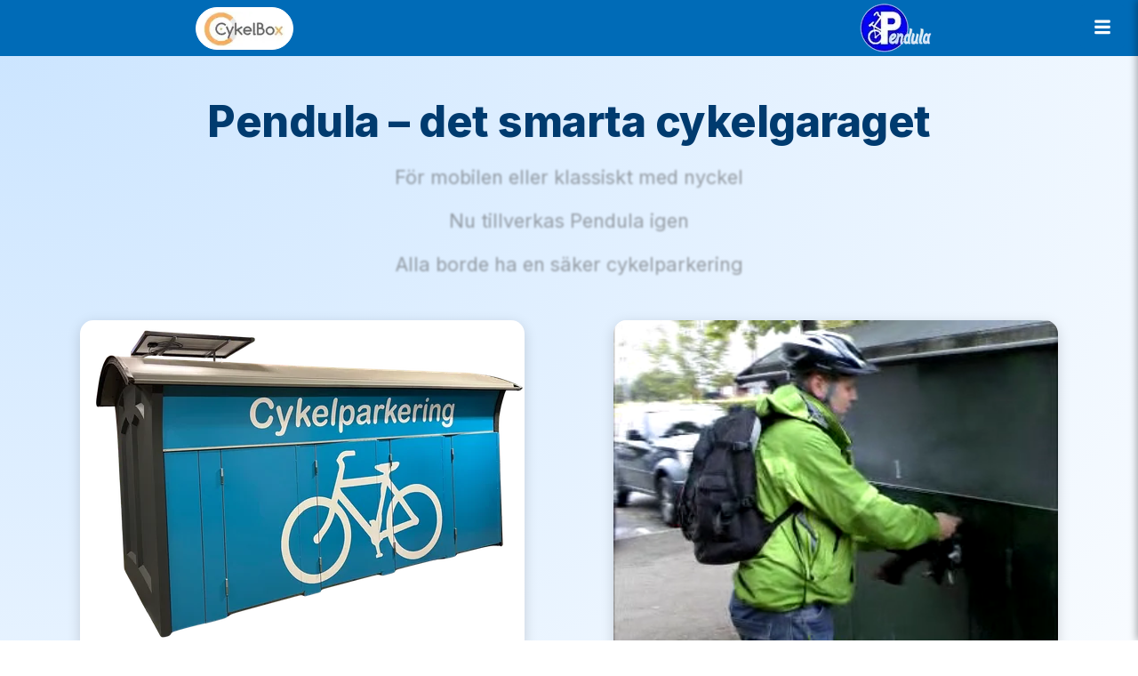

--- FILE ---
content_type: text/html; charset=utf-8
request_url: https://pendula.se/
body_size: 14679
content:
<!DOCTYPE html>
<html lang="sv"><head><meta charset="utf-8">
    <meta name="viewport" content="width=device-width, initial-scale=1.0">
    <base href="/">

    
    <link rel="preconnect" href="https://fonts.googleapis.com">
    <link rel="preconnect" href="https://fonts.gstatic.com" crossorigin>

    
    <link rel="preconnect" href="https://fonts.googleapis.com">
    <link rel="preconnect" href="https://fonts.gstatic.com" crossorigin>
    <link rel="preload" as="style" href="https://fonts.googleapis.com/css2?family=Inter:wght@400;600;800&display=swap">
    <link href="https://fonts.googleapis.com/css2?family=Inter:wght@400;600;800&display=swap" rel="stylesheet" media="print" onload="this.media='all'">
    <noscript><link href="https://fonts.googleapis.com/css2?family=Inter:wght@400;600;800&display=swap" rel="stylesheet"></noscript>

    
    <link rel="stylesheet" href="https://cdn.syncfusion.com/blazor/29.1.37/styles/material.css" media="print" onload="this.media='all'">
    <link rel="stylesheet" href="https://cdn.jsdelivr.net/npm/bootstrap@5.3.3/dist/css/bootstrap.min.css" media="print" onload="this.media='all'">
    <noscript><link rel="stylesheet" href="https://cdn.syncfusion.com/blazor/29.1.37/styles/material.css">
        <link rel="stylesheet" href="https://cdn.jsdelivr.net/npm/bootstrap@5.3.3/dist/css/bootstrap.min.css"></noscript>

    
    <link rel="stylesheet" href="css/app.7teylthst7.css" />
    <link rel="stylesheet" href="CykelBoxWww4.eq7qcwsybr.styles.css" />

    
    <link rel="preload" as="image" href="img/pendula_s.webp" fetchpriority="high">

    <script type="importmap">{
  "imports": {
    "./_content/Syncfusion.Blazor/scripts/data.min.js": "./_content/Syncfusion.Blazor/scripts/data.min.oc2zixaa96.js",
    "./_content/Syncfusion.Blazor/scripts/navigationsbase.min.js": "./_content/Syncfusion.Blazor/scripts/navigationsbase.min.98zecr1kar.js",
    "./_content/Syncfusion.Blazor/scripts/popup.min.js": "./_content/Syncfusion.Blazor/scripts/popup.min.kkz7d0zhz3.js",
    "./_content/Syncfusion.Blazor/scripts/popupsbase.min.js": "./_content/Syncfusion.Blazor/scripts/popupsbase.min.tk01e6bvho.js",
    "./_content/Syncfusion.Blazor/scripts/sf-accordion.min.js": "./_content/Syncfusion.Blazor/scripts/sf-accordion.min.7rrjrj4510.js",
    "./_content/Syncfusion.Blazor/scripts/sf-accumulation-chart.min.js": "./_content/Syncfusion.Blazor/scripts/sf-accumulation-chart.min.zubrgvsuk3.js",
    "./_content/Syncfusion.Blazor/scripts/sf-ai-assistview.min.js": "./_content/Syncfusion.Blazor/scripts/sf-ai-assistview.min.73wk82b09h.js",
    "./_content/Syncfusion.Blazor/scripts/sf-barcode.min.js": "./_content/Syncfusion.Blazor/scripts/sf-barcode.min.kcdzfszsc8.js",
    "./_content/Syncfusion.Blazor/scripts/sf-breadcrumb.min.js": "./_content/Syncfusion.Blazor/scripts/sf-breadcrumb.min.4iiwzhdogv.js",
    "./_content/Syncfusion.Blazor/scripts/sf-bullet-chart.min.js": "./_content/Syncfusion.Blazor/scripts/sf-bullet-chart.min.u2litlke9u.js",
    "./_content/Syncfusion.Blazor/scripts/sf-calendar.min.js": "./_content/Syncfusion.Blazor/scripts/sf-calendar.min.wctlhk3sro.js",
    "./_content/Syncfusion.Blazor/scripts/sf-carousel.min.js": "./_content/Syncfusion.Blazor/scripts/sf-carousel.min.feprekhb66.js",
    "./_content/Syncfusion.Blazor/scripts/sf-chart.min.js": "./_content/Syncfusion.Blazor/scripts/sf-chart.min.x6p4q6g6g5.js",
    "./_content/Syncfusion.Blazor/scripts/sf-chart3D.min.js": "./_content/Syncfusion.Blazor/scripts/sf-chart3D.min.vuoec38m0u.js",
    "./_content/Syncfusion.Blazor/scripts/sf-chat-ui.min.js": "./_content/Syncfusion.Blazor/scripts/sf-chat-ui.min.moiof66wd5.js",
    "./_content/Syncfusion.Blazor/scripts/sf-circulargauge.min.js": "./_content/Syncfusion.Blazor/scripts/sf-circulargauge.min.48z7333wap.js",
    "./_content/Syncfusion.Blazor/scripts/sf-colorpicker.min.js": "./_content/Syncfusion.Blazor/scripts/sf-colorpicker.min.uox2o2x3te.js",
    "./_content/Syncfusion.Blazor/scripts/sf-contextmenu.min.js": "./_content/Syncfusion.Blazor/scripts/sf-contextmenu.min.1lf843bt3e.js",
    "./_content/Syncfusion.Blazor/scripts/sf-dashboard-layout.min.js": "./_content/Syncfusion.Blazor/scripts/sf-dashboard-layout.min.sy6oh15h3m.js",
    "./_content/Syncfusion.Blazor/scripts/sf-datepicker.min.js": "./_content/Syncfusion.Blazor/scripts/sf-datepicker.min.89ebce4t2o.js",
    "./_content/Syncfusion.Blazor/scripts/sf-daterangepicker.min.js": "./_content/Syncfusion.Blazor/scripts/sf-daterangepicker.min.mn1on7e9v8.js",
    "./_content/Syncfusion.Blazor/scripts/sf-diagramcomponent.min.js": "./_content/Syncfusion.Blazor/scripts/sf-diagramcomponent.min.sb7kq4odtn.js",
    "./_content/Syncfusion.Blazor/scripts/sf-dialog.min.js": "./_content/Syncfusion.Blazor/scripts/sf-dialog.min.ny7rt85jpc.js",
    "./_content/Syncfusion.Blazor/scripts/sf-drop-down-button.min.js": "./_content/Syncfusion.Blazor/scripts/sf-drop-down-button.min.vyo4ns40n1.js",
    "./_content/Syncfusion.Blazor/scripts/sf-dropdownlist.min.js": "./_content/Syncfusion.Blazor/scripts/sf-dropdownlist.min.k6g1duwers.js",
    "./_content/Syncfusion.Blazor/scripts/sf-dropdowntree.min.js": "./_content/Syncfusion.Blazor/scripts/sf-dropdowntree.min.z1tnqwdrkf.js",
    "./_content/Syncfusion.Blazor/scripts/sf-filemanager.min.js": "./_content/Syncfusion.Blazor/scripts/sf-filemanager.min.g0e0r86w6t.js",
    "./_content/Syncfusion.Blazor/scripts/sf-floating-action-button.min.js": "./_content/Syncfusion.Blazor/scripts/sf-floating-action-button.min.zzom0sw7s6.js",
    "./_content/Syncfusion.Blazor/scripts/sf-gantt.min.js": "./_content/Syncfusion.Blazor/scripts/sf-gantt.min.1bgwlcjgtz.js",
    "./_content/Syncfusion.Blazor/scripts/sf-grid.min.js": "./_content/Syncfusion.Blazor/scripts/sf-grid.min.itaprfvoj5.js",
    "./_content/Syncfusion.Blazor/scripts/sf-heatmap.min.js": "./_content/Syncfusion.Blazor/scripts/sf-heatmap.min.bl6kxz1zxj.js",
    "./_content/Syncfusion.Blazor/scripts/sf-image-editor.min.js": "./_content/Syncfusion.Blazor/scripts/sf-image-editor.min.nm0g4dsdov.js",
    "./_content/Syncfusion.Blazor/scripts/sf-inplaceeditor.min.js": "./_content/Syncfusion.Blazor/scripts/sf-inplaceeditor.min.2ut4xlzjam.js",
    "./_content/Syncfusion.Blazor/scripts/sf-kanban.min.js": "./_content/Syncfusion.Blazor/scripts/sf-kanban.min.vhpnn25lnq.js",
    "./_content/Syncfusion.Blazor/scripts/sf-lineargauge.min.js": "./_content/Syncfusion.Blazor/scripts/sf-lineargauge.min.j5udp80z7v.js",
    "./_content/Syncfusion.Blazor/scripts/sf-listbox.min.js": "./_content/Syncfusion.Blazor/scripts/sf-listbox.min.fmyyqs7l1b.js",
    "./_content/Syncfusion.Blazor/scripts/sf-listview.min.js": "./_content/Syncfusion.Blazor/scripts/sf-listview.min.7y5vjftqsd.js",
    "./_content/Syncfusion.Blazor/scripts/sf-maps.min.js": "./_content/Syncfusion.Blazor/scripts/sf-maps.min.7qf8yaatq3.js",
    "./_content/Syncfusion.Blazor/scripts/sf-maskedtextbox.min.js": "./_content/Syncfusion.Blazor/scripts/sf-maskedtextbox.min.c35frssnyq.js",
    "./_content/Syncfusion.Blazor/scripts/sf-mention.min.js": "./_content/Syncfusion.Blazor/scripts/sf-mention.min.y4589evj9l.js",
    "./_content/Syncfusion.Blazor/scripts/sf-menu.min.js": "./_content/Syncfusion.Blazor/scripts/sf-menu.min.9gb1zl11po.js",
    "./_content/Syncfusion.Blazor/scripts/sf-multicolumncombobox.min.js": "./_content/Syncfusion.Blazor/scripts/sf-multicolumncombobox.min.16bi0nyua4.js",
    "./_content/Syncfusion.Blazor/scripts/sf-multiselect.min.js": "./_content/Syncfusion.Blazor/scripts/sf-multiselect.min.0tqr9viv0w.js",
    "./_content/Syncfusion.Blazor/scripts/sf-numerictextbox.min.js": "./_content/Syncfusion.Blazor/scripts/sf-numerictextbox.min.u3s87vwoe2.js",
    "./_content/Syncfusion.Blazor/scripts/sf-otp-input.min.js": "./_content/Syncfusion.Blazor/scripts/sf-otp-input.min.3vx4ilmkw6.js",
    "./_content/Syncfusion.Blazor/scripts/sf-pager.min.js": "./_content/Syncfusion.Blazor/scripts/sf-pager.min.zky3houj24.js",
    "./_content/Syncfusion.Blazor/scripts/sf-pivotview.min.js": "./_content/Syncfusion.Blazor/scripts/sf-pivotview.min.39ra5qi27f.js",
    "./_content/Syncfusion.Blazor/scripts/sf-progressbar.min.js": "./_content/Syncfusion.Blazor/scripts/sf-progressbar.min.wtlikc567n.js",
    "./_content/Syncfusion.Blazor/scripts/sf-range-navigator.min.js": "./_content/Syncfusion.Blazor/scripts/sf-range-navigator.min.2ajlxymjb1.js",
    "./_content/Syncfusion.Blazor/scripts/sf-rating.min.js": "./_content/Syncfusion.Blazor/scripts/sf-rating.min.mot9xqgwzq.js",
    "./_content/Syncfusion.Blazor/scripts/sf-ribbon.min.js": "./_content/Syncfusion.Blazor/scripts/sf-ribbon.min.0noqgz1usg.js",
    "./_content/Syncfusion.Blazor/scripts/sf-richtexteditor.min.js": "./_content/Syncfusion.Blazor/scripts/sf-richtexteditor.min.ffcqgg0fdv.js",
    "./_content/Syncfusion.Blazor/scripts/sf-sankey.min.js": "./_content/Syncfusion.Blazor/scripts/sf-sankey.min.zm386lkvdd.js",
    "./_content/Syncfusion.Blazor/scripts/sf-schedule.min.js": "./_content/Syncfusion.Blazor/scripts/sf-schedule.min.hgj4003g5j.js",
    "./_content/Syncfusion.Blazor/scripts/sf-sidebar.min.js": "./_content/Syncfusion.Blazor/scripts/sf-sidebar.min.wh004ajg5l.js",
    "./_content/Syncfusion.Blazor/scripts/sf-signature.min.js": "./_content/Syncfusion.Blazor/scripts/sf-signature.min.s2rtsgsjt7.js",
    "./_content/Syncfusion.Blazor/scripts/sf-slider.min.js": "./_content/Syncfusion.Blazor/scripts/sf-slider.min.ak2kie523l.js",
    "./_content/Syncfusion.Blazor/scripts/sf-smith-chart.min.js": "./_content/Syncfusion.Blazor/scripts/sf-smith-chart.min.16wy7dqto8.js",
    "./_content/Syncfusion.Blazor/scripts/sf-sparkline.min.js": "./_content/Syncfusion.Blazor/scripts/sf-sparkline.min.oftk31gqa1.js",
    "./_content/Syncfusion.Blazor/scripts/sf-speechtotext.min.js": "./_content/Syncfusion.Blazor/scripts/sf-speechtotext.min.ajj78sduxd.js",
    "./_content/Syncfusion.Blazor/scripts/sf-speeddial.min.js": "./_content/Syncfusion.Blazor/scripts/sf-speeddial.min.wmqkwqsi3z.js",
    "./_content/Syncfusion.Blazor/scripts/sf-spinner.min.js": "./_content/Syncfusion.Blazor/scripts/sf-spinner.min.523t5mkj2x.js",
    "./_content/Syncfusion.Blazor/scripts/sf-splitter.min.js": "./_content/Syncfusion.Blazor/scripts/sf-splitter.min.hskniuj1w3.js",
    "./_content/Syncfusion.Blazor/scripts/sf-stepper.min.js": "./_content/Syncfusion.Blazor/scripts/sf-stepper.min.7xebzpq34m.js",
    "./_content/Syncfusion.Blazor/scripts/sf-stock-chart.min.js": "./_content/Syncfusion.Blazor/scripts/sf-stock-chart.min.ul83rps8gz.js",
    "./_content/Syncfusion.Blazor/scripts/sf-svg-export.min.js": "./_content/Syncfusion.Blazor/scripts/sf-svg-export.min.rc8tvf1ryu.js",
    "./_content/Syncfusion.Blazor/scripts/sf-tab.min.js": "./_content/Syncfusion.Blazor/scripts/sf-tab.min.dkx16k3d8y.js",
    "./_content/Syncfusion.Blazor/scripts/sf-textarea.min.js": "./_content/Syncfusion.Blazor/scripts/sf-textarea.min.md7flxbmu1.js",
    "./_content/Syncfusion.Blazor/scripts/sf-textbox.min.js": "./_content/Syncfusion.Blazor/scripts/sf-textbox.min.lf5si34h83.js",
    "./_content/Syncfusion.Blazor/scripts/sf-timepicker.min.js": "./_content/Syncfusion.Blazor/scripts/sf-timepicker.min.8mvh5vf4f6.js",
    "./_content/Syncfusion.Blazor/scripts/sf-toast.min.js": "./_content/Syncfusion.Blazor/scripts/sf-toast.min.3ijlxrtn28.js",
    "./_content/Syncfusion.Blazor/scripts/sf-toolbar.min.js": "./_content/Syncfusion.Blazor/scripts/sf-toolbar.min.7aluxvchlj.js",
    "./_content/Syncfusion.Blazor/scripts/sf-tooltip.min.js": "./_content/Syncfusion.Blazor/scripts/sf-tooltip.min.3stosrnod2.js",
    "./_content/Syncfusion.Blazor/scripts/sf-treegrid.min.js": "./_content/Syncfusion.Blazor/scripts/sf-treegrid.min.0f5xeiolm8.js",
    "./_content/Syncfusion.Blazor/scripts/sf-treemap.min.js": "./_content/Syncfusion.Blazor/scripts/sf-treemap.min.rr2hmxk778.js",
    "./_content/Syncfusion.Blazor/scripts/sf-treeview.min.js": "./_content/Syncfusion.Blazor/scripts/sf-treeview.min.6f2vhm3bgi.js",
    "./_content/Syncfusion.Blazor/scripts/sf-uploader.min.js": "./_content/Syncfusion.Blazor/scripts/sf-uploader.min.mit3ud5qz4.js",
    "./_content/Syncfusion.Blazor/scripts/sortable.min.js": "./_content/Syncfusion.Blazor/scripts/sortable.min.wq6e5e7jsd.js",
    "./_content/Syncfusion.Blazor/scripts/spinner.min.js": "./_content/Syncfusion.Blazor/scripts/spinner.min.43ftfvfo6b.js",
    "./_content/Syncfusion.Blazor/scripts/splitbuttonsbase.min.js": "./_content/Syncfusion.Blazor/scripts/splitbuttonsbase.min.qxg04q2c6i.js",
    "./_content/Syncfusion.Blazor/scripts/svgbase.min.js": "./_content/Syncfusion.Blazor/scripts/svgbase.min.ecodk4x0r3.js",
    "./_content/Syncfusion.Blazor/scripts/syncfusion-blazor-base.min.js": "./_content/Syncfusion.Blazor/scripts/syncfusion-blazor-base.min.6ittrg6efo.js",
    "./_content/Syncfusion.Blazor/scripts/syncfusion-blazor.min.js": "./_content/Syncfusion.Blazor/scripts/syncfusion-blazor.min.i8i5zxp19j.js",
    "./js/defer-css.js": "./js/defer-css.9jx6g7ebsx.js",
    "./js/scripts.js": "./js/scripts.pwnltp3z7u.js",
    "./js/start.js": "./js/start.91m0cshgmz.js",
    "./lib/bootstrap/dist/js/bootstrap.bundle.js": "./lib/bootstrap/dist/js/bootstrap.bundle.4094rpi4f9.js",
    "./lib/bootstrap/dist/js/bootstrap.bundle.min.js": "./lib/bootstrap/dist/js/bootstrap.bundle.min.hd3gran6i8.js",
    "./lib/bootstrap/dist/js/bootstrap.esm.js": "./lib/bootstrap/dist/js/bootstrap.esm.ltid2c489k.js",
    "./lib/bootstrap/dist/js/bootstrap.esm.min.js": "./lib/bootstrap/dist/js/bootstrap.esm.min.8vyfqsqgz1.js",
    "./lib/bootstrap/dist/js/bootstrap.min.js": "./lib/bootstrap/dist/js/bootstrap.min.4d85u1mtcx.js",
    "./lib/bootstrap/dist/js/bootstrap.js": "./lib/bootstrap/dist/js/bootstrap.u9q1upor1n.js"
  },
  "integrity": {
    "./_content/Syncfusion.Blazor/scripts/data.min.js": "sha256-WHP0X5AZEdL19zYNPjFdlhO+QlVBTNGiF0ipPquYuSc=",
    "./_content/Syncfusion.Blazor/scripts/data.min.oc2zixaa96.js": "sha256-WHP0X5AZEdL19zYNPjFdlhO+QlVBTNGiF0ipPquYuSc=",
    "./_content/Syncfusion.Blazor/scripts/navigationsbase.min.98zecr1kar.js": "sha256-J26AWLyMdxbBRxz+mRre0263RwUDBA0v5H1nll9ZI2s=",
    "./_content/Syncfusion.Blazor/scripts/navigationsbase.min.js": "sha256-J26AWLyMdxbBRxz+mRre0263RwUDBA0v5H1nll9ZI2s=",
    "./_content/Syncfusion.Blazor/scripts/popup.min.js": "sha256-1EzjJ2RPSnQnMVg1YNagTzL3oMrQ1hTxVKh/4/I+rRc=",
    "./_content/Syncfusion.Blazor/scripts/popup.min.kkz7d0zhz3.js": "sha256-1EzjJ2RPSnQnMVg1YNagTzL3oMrQ1hTxVKh/4/I+rRc=",
    "./_content/Syncfusion.Blazor/scripts/popupsbase.min.js": "sha256-Lc/H70qYMPVTloOwM8LIRYBDPi5/tH97M9QCHrk4g1c=",
    "./_content/Syncfusion.Blazor/scripts/popupsbase.min.tk01e6bvho.js": "sha256-Lc/H70qYMPVTloOwM8LIRYBDPi5/tH97M9QCHrk4g1c=",
    "./_content/Syncfusion.Blazor/scripts/sf-accordion.min.7rrjrj4510.js": "sha256-Q7qQEa+Mb9oFpqop0G9k4Rg5Svijhvd28QnbN3S+I2M=",
    "./_content/Syncfusion.Blazor/scripts/sf-accordion.min.js": "sha256-Q7qQEa+Mb9oFpqop0G9k4Rg5Svijhvd28QnbN3S+I2M=",
    "./_content/Syncfusion.Blazor/scripts/sf-accumulation-chart.min.js": "sha256-NV+nGUqSJD7x1iEqc0H9wfKQRhuHYRaYw31kYkh5Ot0=",
    "./_content/Syncfusion.Blazor/scripts/sf-accumulation-chart.min.zubrgvsuk3.js": "sha256-NV+nGUqSJD7x1iEqc0H9wfKQRhuHYRaYw31kYkh5Ot0=",
    "./_content/Syncfusion.Blazor/scripts/sf-ai-assistview.min.73wk82b09h.js": "sha256-c9/D0lB3CDR2ycV98u5hBwFcR0h3yhg0nFs7WM9tvi0=",
    "./_content/Syncfusion.Blazor/scripts/sf-ai-assistview.min.js": "sha256-c9/D0lB3CDR2ycV98u5hBwFcR0h3yhg0nFs7WM9tvi0=",
    "./_content/Syncfusion.Blazor/scripts/sf-barcode.min.js": "sha256-rEJiTFSKyrq0lpcAPj8vKzJJJlonP9Eg9c64uJtFWh0=",
    "./_content/Syncfusion.Blazor/scripts/sf-barcode.min.kcdzfszsc8.js": "sha256-rEJiTFSKyrq0lpcAPj8vKzJJJlonP9Eg9c64uJtFWh0=",
    "./_content/Syncfusion.Blazor/scripts/sf-breadcrumb.min.4iiwzhdogv.js": "sha256-VCNtM/wMeUHe8kkUyKXAHZrXp+AsZcWLennqaIPNZvs=",
    "./_content/Syncfusion.Blazor/scripts/sf-breadcrumb.min.js": "sha256-VCNtM/wMeUHe8kkUyKXAHZrXp+AsZcWLennqaIPNZvs=",
    "./_content/Syncfusion.Blazor/scripts/sf-bullet-chart.min.js": "sha256-NqxpnDNaOAEUwx2oYy7KyPSpE6YY4q6x8PqNmLQfspM=",
    "./_content/Syncfusion.Blazor/scripts/sf-bullet-chart.min.u2litlke9u.js": "sha256-NqxpnDNaOAEUwx2oYy7KyPSpE6YY4q6x8PqNmLQfspM=",
    "./_content/Syncfusion.Blazor/scripts/sf-calendar.min.js": "sha256-IMdQfaPjC1LQyS1d8jUiVPQeOmvb8+weSZcMlP4ybUY=",
    "./_content/Syncfusion.Blazor/scripts/sf-calendar.min.wctlhk3sro.js": "sha256-IMdQfaPjC1LQyS1d8jUiVPQeOmvb8+weSZcMlP4ybUY=",
    "./_content/Syncfusion.Blazor/scripts/sf-carousel.min.feprekhb66.js": "sha256-qdiFUEbrkm/m4LTLCWUR0PJhGQYBAa4PSRdPdOwyqcE=",
    "./_content/Syncfusion.Blazor/scripts/sf-carousel.min.js": "sha256-qdiFUEbrkm/m4LTLCWUR0PJhGQYBAa4PSRdPdOwyqcE=",
    "./_content/Syncfusion.Blazor/scripts/sf-chart.min.js": "sha256-d/U3zM6RC+Xjag50fLw/CBQZ3aNG8y1hfro4O9/ZPIM=",
    "./_content/Syncfusion.Blazor/scripts/sf-chart.min.x6p4q6g6g5.js": "sha256-d/U3zM6RC+Xjag50fLw/CBQZ3aNG8y1hfro4O9/ZPIM=",
    "./_content/Syncfusion.Blazor/scripts/sf-chart3D.min.js": "sha256-V+030J0q7ml+Rj9w8PJuR1UuYfxJPe4OQt4+LafB9YU=",
    "./_content/Syncfusion.Blazor/scripts/sf-chart3D.min.vuoec38m0u.js": "sha256-V+030J0q7ml+Rj9w8PJuR1UuYfxJPe4OQt4+LafB9YU=",
    "./_content/Syncfusion.Blazor/scripts/sf-chat-ui.min.js": "sha256-lhs1csNzRalICP/wQJd4BGWHTkmLfOORPpX4gM/Dhb4=",
    "./_content/Syncfusion.Blazor/scripts/sf-chat-ui.min.moiof66wd5.js": "sha256-lhs1csNzRalICP/wQJd4BGWHTkmLfOORPpX4gM/Dhb4=",
    "./_content/Syncfusion.Blazor/scripts/sf-circulargauge.min.48z7333wap.js": "sha256-FK2Vqhjzfwlt6lmj+2WrFvUgPkdtVNQl6lrZObW+sU0=",
    "./_content/Syncfusion.Blazor/scripts/sf-circulargauge.min.js": "sha256-FK2Vqhjzfwlt6lmj+2WrFvUgPkdtVNQl6lrZObW+sU0=",
    "./_content/Syncfusion.Blazor/scripts/sf-colorpicker.min.js": "sha256-8rjwGrJtTO6FfNP9aIbW+Q/4BlpSFRIGabJxkM5N+sk=",
    "./_content/Syncfusion.Blazor/scripts/sf-colorpicker.min.uox2o2x3te.js": "sha256-8rjwGrJtTO6FfNP9aIbW+Q/4BlpSFRIGabJxkM5N+sk=",
    "./_content/Syncfusion.Blazor/scripts/sf-contextmenu.min.1lf843bt3e.js": "sha256-5WDaLTD5w59wHHL5bANngSSVVyyCY4puZhCee6pSnVY=",
    "./_content/Syncfusion.Blazor/scripts/sf-contextmenu.min.js": "sha256-5WDaLTD5w59wHHL5bANngSSVVyyCY4puZhCee6pSnVY=",
    "./_content/Syncfusion.Blazor/scripts/sf-dashboard-layout.min.js": "sha256-RB5Y3/XEYo5OE1TVxEd/nRQBINQtGqjJJFAhdWjzyMM=",
    "./_content/Syncfusion.Blazor/scripts/sf-dashboard-layout.min.sy6oh15h3m.js": "sha256-RB5Y3/XEYo5OE1TVxEd/nRQBINQtGqjJJFAhdWjzyMM=",
    "./_content/Syncfusion.Blazor/scripts/sf-datepicker.min.89ebce4t2o.js": "sha256-FN9DNTpuFRSBQDc+3OkEQUgfhZKGyAwaiUSFSS7ugvA=",
    "./_content/Syncfusion.Blazor/scripts/sf-datepicker.min.js": "sha256-FN9DNTpuFRSBQDc+3OkEQUgfhZKGyAwaiUSFSS7ugvA=",
    "./_content/Syncfusion.Blazor/scripts/sf-daterangepicker.min.js": "sha256-YjG7i3xUxFs1/qeRGhVD1tk4afybJnboXg8k/vylToU=",
    "./_content/Syncfusion.Blazor/scripts/sf-daterangepicker.min.mn1on7e9v8.js": "sha256-YjG7i3xUxFs1/qeRGhVD1tk4afybJnboXg8k/vylToU=",
    "./_content/Syncfusion.Blazor/scripts/sf-diagramcomponent.min.js": "sha256-6POQp9Z73F/77SgW5xBoCDQ7YmcvAH0TvsQQAH1ZCAg=",
    "./_content/Syncfusion.Blazor/scripts/sf-diagramcomponent.min.sb7kq4odtn.js": "sha256-6POQp9Z73F/77SgW5xBoCDQ7YmcvAH0TvsQQAH1ZCAg=",
    "./_content/Syncfusion.Blazor/scripts/sf-dialog.min.js": "sha256-8TFtq2/tJT6MUmX8D5r7/MSrNN/FfPdcJCg5FBTV79I=",
    "./_content/Syncfusion.Blazor/scripts/sf-dialog.min.ny7rt85jpc.js": "sha256-8TFtq2/tJT6MUmX8D5r7/MSrNN/FfPdcJCg5FBTV79I=",
    "./_content/Syncfusion.Blazor/scripts/sf-drop-down-button.min.js": "sha256-mQFONERW5eiUgPoY/sWMkQ3Tj+GJXtZE+nA8uvDTfQ8=",
    "./_content/Syncfusion.Blazor/scripts/sf-drop-down-button.min.vyo4ns40n1.js": "sha256-mQFONERW5eiUgPoY/sWMkQ3Tj+GJXtZE+nA8uvDTfQ8=",
    "./_content/Syncfusion.Blazor/scripts/sf-dropdownlist.min.js": "sha256-LO2xbk5N3zwxtyRFoaQkXBp8cQtv4OIdn+yYxoTNJSc=",
    "./_content/Syncfusion.Blazor/scripts/sf-dropdownlist.min.k6g1duwers.js": "sha256-LO2xbk5N3zwxtyRFoaQkXBp8cQtv4OIdn+yYxoTNJSc=",
    "./_content/Syncfusion.Blazor/scripts/sf-dropdowntree.min.js": "sha256-11zk3boLdJcJI+GoDRtpwZLqnLT8HVg+yJYCPqlqS78=",
    "./_content/Syncfusion.Blazor/scripts/sf-dropdowntree.min.z1tnqwdrkf.js": "sha256-11zk3boLdJcJI+GoDRtpwZLqnLT8HVg+yJYCPqlqS78=",
    "./_content/Syncfusion.Blazor/scripts/sf-filemanager.min.g0e0r86w6t.js": "sha256-ED5KW4Ey4Jv2+dM63eQUS7XYNxYpBuTvL+HhDaT2Rag=",
    "./_content/Syncfusion.Blazor/scripts/sf-filemanager.min.js": "sha256-ED5KW4Ey4Jv2+dM63eQUS7XYNxYpBuTvL+HhDaT2Rag=",
    "./_content/Syncfusion.Blazor/scripts/sf-floating-action-button.min.js": "sha256-D9gTGZu96zsQeJT+yF3wg1MCdflFCGqqG8NuI+HSBfc=",
    "./_content/Syncfusion.Blazor/scripts/sf-floating-action-button.min.zzom0sw7s6.js": "sha256-D9gTGZu96zsQeJT+yF3wg1MCdflFCGqqG8NuI+HSBfc=",
    "./_content/Syncfusion.Blazor/scripts/sf-gantt.min.1bgwlcjgtz.js": "sha256-jS8M7BiH1Kx4kV9Fr1/DGFjTDd/xh+EFU3H3qGWC7YA=",
    "./_content/Syncfusion.Blazor/scripts/sf-gantt.min.js": "sha256-jS8M7BiH1Kx4kV9Fr1/DGFjTDd/xh+EFU3H3qGWC7YA=",
    "./_content/Syncfusion.Blazor/scripts/sf-grid.min.itaprfvoj5.js": "sha256-+nUK3ZiRyjrxLlZSoG6+f0QZX65UuxIxphtsybJ9kDU=",
    "./_content/Syncfusion.Blazor/scripts/sf-grid.min.js": "sha256-+nUK3ZiRyjrxLlZSoG6+f0QZX65UuxIxphtsybJ9kDU=",
    "./_content/Syncfusion.Blazor/scripts/sf-heatmap.min.bl6kxz1zxj.js": "sha256-oaTwS0/tHGeI0geWRaj9CoP7yMWMe/akNJv4CO89jqM=",
    "./_content/Syncfusion.Blazor/scripts/sf-heatmap.min.js": "sha256-oaTwS0/tHGeI0geWRaj9CoP7yMWMe/akNJv4CO89jqM=",
    "./_content/Syncfusion.Blazor/scripts/sf-image-editor.min.js": "sha256-Lz8vmq55yg53xIJZD/Vj44mFvzovQWM/u6qAnoXl3u8=",
    "./_content/Syncfusion.Blazor/scripts/sf-image-editor.min.nm0g4dsdov.js": "sha256-Lz8vmq55yg53xIJZD/Vj44mFvzovQWM/u6qAnoXl3u8=",
    "./_content/Syncfusion.Blazor/scripts/sf-inplaceeditor.min.2ut4xlzjam.js": "sha256-9mqfSqApEAmj7L+mgcyNZVO/3bRB71nomqA4J0GVQL4=",
    "./_content/Syncfusion.Blazor/scripts/sf-inplaceeditor.min.js": "sha256-9mqfSqApEAmj7L+mgcyNZVO/3bRB71nomqA4J0GVQL4=",
    "./_content/Syncfusion.Blazor/scripts/sf-kanban.min.js": "sha256-LdAG5jwOohrdzjL3i0CwVK5xHrlkCjbIRUHKk38UIbw=",
    "./_content/Syncfusion.Blazor/scripts/sf-kanban.min.vhpnn25lnq.js": "sha256-LdAG5jwOohrdzjL3i0CwVK5xHrlkCjbIRUHKk38UIbw=",
    "./_content/Syncfusion.Blazor/scripts/sf-lineargauge.min.j5udp80z7v.js": "sha256-53J16EfjnChJqYcY+ITyCJmA1eoHeyR7Eljd7e+xG6c=",
    "./_content/Syncfusion.Blazor/scripts/sf-lineargauge.min.js": "sha256-53J16EfjnChJqYcY+ITyCJmA1eoHeyR7Eljd7e+xG6c=",
    "./_content/Syncfusion.Blazor/scripts/sf-listbox.min.fmyyqs7l1b.js": "sha256-OSLh7FY/Ywi0A0G7Do1U8qKmqRXy/6qVbwXcxUfJOvE=",
    "./_content/Syncfusion.Blazor/scripts/sf-listbox.min.js": "sha256-OSLh7FY/Ywi0A0G7Do1U8qKmqRXy/6qVbwXcxUfJOvE=",
    "./_content/Syncfusion.Blazor/scripts/sf-listview.min.7y5vjftqsd.js": "sha256-IfHrs5B5G8/9BYfAAFFcnCa8TuT8jgzmfWmYT+aF4Cc=",
    "./_content/Syncfusion.Blazor/scripts/sf-listview.min.js": "sha256-IfHrs5B5G8/9BYfAAFFcnCa8TuT8jgzmfWmYT+aF4Cc=",
    "./_content/Syncfusion.Blazor/scripts/sf-maps.min.7qf8yaatq3.js": "sha256-n6vBMqIiTAY7wlTSvGCYaSGdfQsX1dGL8LqzoJk/UuU=",
    "./_content/Syncfusion.Blazor/scripts/sf-maps.min.js": "sha256-n6vBMqIiTAY7wlTSvGCYaSGdfQsX1dGL8LqzoJk/UuU=",
    "./_content/Syncfusion.Blazor/scripts/sf-maskedtextbox.min.c35frssnyq.js": "sha256-iDKQ0BR1jBcj2Ko4pTx9OG8e6Dz/wwca9lNQObLT7SM=",
    "./_content/Syncfusion.Blazor/scripts/sf-maskedtextbox.min.js": "sha256-iDKQ0BR1jBcj2Ko4pTx9OG8e6Dz/wwca9lNQObLT7SM=",
    "./_content/Syncfusion.Blazor/scripts/sf-mention.min.js": "sha256-Ah0Ql8vLvBBC4aPhPxsxjkdtDG7C9CmWapfZa1v4Srg=",
    "./_content/Syncfusion.Blazor/scripts/sf-mention.min.y4589evj9l.js": "sha256-Ah0Ql8vLvBBC4aPhPxsxjkdtDG7C9CmWapfZa1v4Srg=",
    "./_content/Syncfusion.Blazor/scripts/sf-menu.min.9gb1zl11po.js": "sha256-ObdnpAsAhl9I014Rzg6miYvpkjx3G66nSbE33cbBTTA=",
    "./_content/Syncfusion.Blazor/scripts/sf-menu.min.js": "sha256-ObdnpAsAhl9I014Rzg6miYvpkjx3G66nSbE33cbBTTA=",
    "./_content/Syncfusion.Blazor/scripts/sf-multicolumncombobox.min.16bi0nyua4.js": "sha256-CWXn+Yf881VDscoAUf2aJwMAq/VHlPvodybQJ1WKmy8=",
    "./_content/Syncfusion.Blazor/scripts/sf-multicolumncombobox.min.js": "sha256-CWXn+Yf881VDscoAUf2aJwMAq/VHlPvodybQJ1WKmy8=",
    "./_content/Syncfusion.Blazor/scripts/sf-multiselect.min.0tqr9viv0w.js": "sha256-dCV9HKQB2wsQl6Mpe8cldUC5VizfHjNyEbHCO/wyw1Y=",
    "./_content/Syncfusion.Blazor/scripts/sf-multiselect.min.js": "sha256-dCV9HKQB2wsQl6Mpe8cldUC5VizfHjNyEbHCO/wyw1Y=",
    "./_content/Syncfusion.Blazor/scripts/sf-numerictextbox.min.js": "sha256-SoNBXfVVhdJNcyJelQVy7daXuGi1AHv20DrDVtdG2iY=",
    "./_content/Syncfusion.Blazor/scripts/sf-numerictextbox.min.u3s87vwoe2.js": "sha256-SoNBXfVVhdJNcyJelQVy7daXuGi1AHv20DrDVtdG2iY=",
    "./_content/Syncfusion.Blazor/scripts/sf-otp-input.min.3vx4ilmkw6.js": "sha256-kVUPfKi0aajWWf/vJZn6OMgzhjlWw93+fjX0vwyAAz8=",
    "./_content/Syncfusion.Blazor/scripts/sf-otp-input.min.js": "sha256-kVUPfKi0aajWWf/vJZn6OMgzhjlWw93+fjX0vwyAAz8=",
    "./_content/Syncfusion.Blazor/scripts/sf-pager.min.js": "sha256-LX1VfOeCWrW/HXOGMaQgFf6s505ebVy0HLcs7X2zq4Q=",
    "./_content/Syncfusion.Blazor/scripts/sf-pager.min.zky3houj24.js": "sha256-LX1VfOeCWrW/HXOGMaQgFf6s505ebVy0HLcs7X2zq4Q=",
    "./_content/Syncfusion.Blazor/scripts/sf-pivotview.min.39ra5qi27f.js": "sha256-dxVrww2eG/MIn/MgYYWgttfH0UCXuw6ZY6U8hoMMG0E=",
    "./_content/Syncfusion.Blazor/scripts/sf-pivotview.min.js": "sha256-dxVrww2eG/MIn/MgYYWgttfH0UCXuw6ZY6U8hoMMG0E=",
    "./_content/Syncfusion.Blazor/scripts/sf-progressbar.min.js": "sha256-BFMB+VI8s5tf/KVBDgbTEfrc0Du3I2cAyxKO/GKSMZI=",
    "./_content/Syncfusion.Blazor/scripts/sf-progressbar.min.wtlikc567n.js": "sha256-BFMB+VI8s5tf/KVBDgbTEfrc0Du3I2cAyxKO/GKSMZI=",
    "./_content/Syncfusion.Blazor/scripts/sf-range-navigator.min.2ajlxymjb1.js": "sha256-JgJQ0N1rm1yezobKkmSLXRKbb/jyWkzek0iBpXxJ5iU=",
    "./_content/Syncfusion.Blazor/scripts/sf-range-navigator.min.js": "sha256-JgJQ0N1rm1yezobKkmSLXRKbb/jyWkzek0iBpXxJ5iU=",
    "./_content/Syncfusion.Blazor/scripts/sf-rating.min.js": "sha256-hmcN1Bq7qk9eDCMOJ0EVyXImcEa5giucc8TKbwy8WQk=",
    "./_content/Syncfusion.Blazor/scripts/sf-rating.min.mot9xqgwzq.js": "sha256-hmcN1Bq7qk9eDCMOJ0EVyXImcEa5giucc8TKbwy8WQk=",
    "./_content/Syncfusion.Blazor/scripts/sf-ribbon.min.0noqgz1usg.js": "sha256-xPSX1VeQtKeVlu8s2wLFrWFLBSv1t6XKO2dP7Jp0iG8=",
    "./_content/Syncfusion.Blazor/scripts/sf-ribbon.min.js": "sha256-xPSX1VeQtKeVlu8s2wLFrWFLBSv1t6XKO2dP7Jp0iG8=",
    "./_content/Syncfusion.Blazor/scripts/sf-richtexteditor.min.ffcqgg0fdv.js": "sha256-lS4q/5zVwFOYG8BY2lCcpBRZwC250d68EojaFMjQhXU=",
    "./_content/Syncfusion.Blazor/scripts/sf-richtexteditor.min.js": "sha256-lS4q/5zVwFOYG8BY2lCcpBRZwC250d68EojaFMjQhXU=",
    "./_content/Syncfusion.Blazor/scripts/sf-sankey.min.js": "sha256-a/4GuvZ4PisxRiT/EsCUtykEh2JIVNDZBUrPWML8pgk=",
    "./_content/Syncfusion.Blazor/scripts/sf-sankey.min.zm386lkvdd.js": "sha256-a/4GuvZ4PisxRiT/EsCUtykEh2JIVNDZBUrPWML8pgk=",
    "./_content/Syncfusion.Blazor/scripts/sf-schedule.min.hgj4003g5j.js": "sha256-gWultqlWUUcXXJbJe2EFXIMNto85kisYU/QoEDEpLak=",
    "./_content/Syncfusion.Blazor/scripts/sf-schedule.min.js": "sha256-gWultqlWUUcXXJbJe2EFXIMNto85kisYU/QoEDEpLak=",
    "./_content/Syncfusion.Blazor/scripts/sf-sidebar.min.js": "sha256-fOFTdCx+bszdTI4ovD1h2Z+EQT/oCiOTlpVeCuxGOhg=",
    "./_content/Syncfusion.Blazor/scripts/sf-sidebar.min.wh004ajg5l.js": "sha256-fOFTdCx+bszdTI4ovD1h2Z+EQT/oCiOTlpVeCuxGOhg=",
    "./_content/Syncfusion.Blazor/scripts/sf-signature.min.js": "sha256-rHWVDe8Y5T6xZv0sGvHGPBgLFh0VYaO81UpZls2K4/4=",
    "./_content/Syncfusion.Blazor/scripts/sf-signature.min.s2rtsgsjt7.js": "sha256-rHWVDe8Y5T6xZv0sGvHGPBgLFh0VYaO81UpZls2K4/4=",
    "./_content/Syncfusion.Blazor/scripts/sf-slider.min.ak2kie523l.js": "sha256-+mOfNR3V1Mh/l9dajGlP0IsEwgdIMOqbGoyteW/glkM=",
    "./_content/Syncfusion.Blazor/scripts/sf-slider.min.js": "sha256-+mOfNR3V1Mh/l9dajGlP0IsEwgdIMOqbGoyteW/glkM=",
    "./_content/Syncfusion.Blazor/scripts/sf-smith-chart.min.16wy7dqto8.js": "sha256-WXLzUnVAK5tsPnSrX9bTa4PQ2+WjY2gyTxxaW5r5yhY=",
    "./_content/Syncfusion.Blazor/scripts/sf-smith-chart.min.js": "sha256-WXLzUnVAK5tsPnSrX9bTa4PQ2+WjY2gyTxxaW5r5yhY=",
    "./_content/Syncfusion.Blazor/scripts/sf-sparkline.min.js": "sha256-/Cb46qM3g4+lsVoTuLWK34bWqI7RyU3g/1gtxB3fDRI=",
    "./_content/Syncfusion.Blazor/scripts/sf-sparkline.min.oftk31gqa1.js": "sha256-/Cb46qM3g4+lsVoTuLWK34bWqI7RyU3g/1gtxB3fDRI=",
    "./_content/Syncfusion.Blazor/scripts/sf-speechtotext.min.ajj78sduxd.js": "sha256-Wlkf7ppt2e6ID520rbkfiZr6lZ2uYRiY8O70wA+tizE=",
    "./_content/Syncfusion.Blazor/scripts/sf-speechtotext.min.js": "sha256-Wlkf7ppt2e6ID520rbkfiZr6lZ2uYRiY8O70wA+tizE=",
    "./_content/Syncfusion.Blazor/scripts/sf-speeddial.min.js": "sha256-KDQDEUPqM0mV3crTDDYJNo9gVtz74SEybEmtujg1dtU=",
    "./_content/Syncfusion.Blazor/scripts/sf-speeddial.min.wmqkwqsi3z.js": "sha256-KDQDEUPqM0mV3crTDDYJNo9gVtz74SEybEmtujg1dtU=",
    "./_content/Syncfusion.Blazor/scripts/sf-spinner.min.523t5mkj2x.js": "sha256-Qw4fojZLsWXmt7dkH/xCgdBtSgmzfS8woj60EsFmdQw=",
    "./_content/Syncfusion.Blazor/scripts/sf-spinner.min.js": "sha256-Qw4fojZLsWXmt7dkH/xCgdBtSgmzfS8woj60EsFmdQw=",
    "./_content/Syncfusion.Blazor/scripts/sf-splitter.min.hskniuj1w3.js": "sha256-AcMV7FMO1NNGLBvN1VAV+PnxRTuX8PvCVjzkakPvC/g=",
    "./_content/Syncfusion.Blazor/scripts/sf-splitter.min.js": "sha256-AcMV7FMO1NNGLBvN1VAV+PnxRTuX8PvCVjzkakPvC/g=",
    "./_content/Syncfusion.Blazor/scripts/sf-stepper.min.7xebzpq34m.js": "sha256-tXjuejiS+/PCxG5jliHCB3GfoD3oGrzipqlskkPAwGw=",
    "./_content/Syncfusion.Blazor/scripts/sf-stepper.min.js": "sha256-tXjuejiS+/PCxG5jliHCB3GfoD3oGrzipqlskkPAwGw=",
    "./_content/Syncfusion.Blazor/scripts/sf-stock-chart.min.js": "sha256-Ug3El0UGNeQYe8K5k7Z3cxfbXNYeKl7CNDzyO1hd5wE=",
    "./_content/Syncfusion.Blazor/scripts/sf-stock-chart.min.ul83rps8gz.js": "sha256-Ug3El0UGNeQYe8K5k7Z3cxfbXNYeKl7CNDzyO1hd5wE=",
    "./_content/Syncfusion.Blazor/scripts/sf-svg-export.min.js": "sha256-dUXXkRuvnVjoHsdAZ88To5jPZVvWDTZh5PP0qzCkUTI=",
    "./_content/Syncfusion.Blazor/scripts/sf-svg-export.min.rc8tvf1ryu.js": "sha256-dUXXkRuvnVjoHsdAZ88To5jPZVvWDTZh5PP0qzCkUTI=",
    "./_content/Syncfusion.Blazor/scripts/sf-tab.min.dkx16k3d8y.js": "sha256-05mZu6QFmrKF/4IIfEXrjMYNbArYtE4uhQ4gqTuUJyI=",
    "./_content/Syncfusion.Blazor/scripts/sf-tab.min.js": "sha256-05mZu6QFmrKF/4IIfEXrjMYNbArYtE4uhQ4gqTuUJyI=",
    "./_content/Syncfusion.Blazor/scripts/sf-textarea.min.js": "sha256-GlwlF8FW6x9k90h0s3V2iPgPMCMNpwkzg8jmwz9PL2E=",
    "./_content/Syncfusion.Blazor/scripts/sf-textarea.min.md7flxbmu1.js": "sha256-GlwlF8FW6x9k90h0s3V2iPgPMCMNpwkzg8jmwz9PL2E=",
    "./_content/Syncfusion.Blazor/scripts/sf-textbox.min.js": "sha256-gcgz8/GcyBZIAA0URx+MQdmvqzqpUeDxFfuiSLWe9JI=",
    "./_content/Syncfusion.Blazor/scripts/sf-textbox.min.lf5si34h83.js": "sha256-gcgz8/GcyBZIAA0URx+MQdmvqzqpUeDxFfuiSLWe9JI=",
    "./_content/Syncfusion.Blazor/scripts/sf-timepicker.min.8mvh5vf4f6.js": "sha256-sFTneRV7Tomo4cno16sdwf+9Rm7eExwXvwmFgKDMEDw=",
    "./_content/Syncfusion.Blazor/scripts/sf-timepicker.min.js": "sha256-sFTneRV7Tomo4cno16sdwf+9Rm7eExwXvwmFgKDMEDw=",
    "./_content/Syncfusion.Blazor/scripts/sf-toast.min.3ijlxrtn28.js": "sha256-+/IaJ28jzL9Qn8ZAeDQO9X1pb9D0TdrBliLEwJWlYvc=",
    "./_content/Syncfusion.Blazor/scripts/sf-toast.min.js": "sha256-+/IaJ28jzL9Qn8ZAeDQO9X1pb9D0TdrBliLEwJWlYvc=",
    "./_content/Syncfusion.Blazor/scripts/sf-toolbar.min.7aluxvchlj.js": "sha256-wZs6f9pdwPfWHvjW5w/UkowxhivfFGIZDejbqV5ZN6E=",
    "./_content/Syncfusion.Blazor/scripts/sf-toolbar.min.js": "sha256-wZs6f9pdwPfWHvjW5w/UkowxhivfFGIZDejbqV5ZN6E=",
    "./_content/Syncfusion.Blazor/scripts/sf-tooltip.min.3stosrnod2.js": "sha256-Pfsr/sSNWfin1w+hTe5Abq9lqhU5i/mhsCtrCj7WvSM=",
    "./_content/Syncfusion.Blazor/scripts/sf-tooltip.min.js": "sha256-Pfsr/sSNWfin1w+hTe5Abq9lqhU5i/mhsCtrCj7WvSM=",
    "./_content/Syncfusion.Blazor/scripts/sf-treegrid.min.0f5xeiolm8.js": "sha256-VFDX2m7WH5rayqDc2B99THIcwmhhevCNA87hQF+lgAk=",
    "./_content/Syncfusion.Blazor/scripts/sf-treegrid.min.js": "sha256-VFDX2m7WH5rayqDc2B99THIcwmhhevCNA87hQF+lgAk=",
    "./_content/Syncfusion.Blazor/scripts/sf-treemap.min.js": "sha256-ud24Sr5VLT3Ao/STMpZimcTcmq4A2IaFT6eQs+TL6E0=",
    "./_content/Syncfusion.Blazor/scripts/sf-treemap.min.rr2hmxk778.js": "sha256-ud24Sr5VLT3Ao/STMpZimcTcmq4A2IaFT6eQs+TL6E0=",
    "./_content/Syncfusion.Blazor/scripts/sf-treeview.min.6f2vhm3bgi.js": "sha256-/ii68uQ0Ec6frM+STz5KBBYBD3fanqqJOvb1Zt5gToc=",
    "./_content/Syncfusion.Blazor/scripts/sf-treeview.min.js": "sha256-/ii68uQ0Ec6frM+STz5KBBYBD3fanqqJOvb1Zt5gToc=",
    "./_content/Syncfusion.Blazor/scripts/sf-uploader.min.js": "sha256-LrqeczbPcNRd60Wis8kn/DPlrAZxrwvzp1ZBIUfCiHk=",
    "./_content/Syncfusion.Blazor/scripts/sf-uploader.min.mit3ud5qz4.js": "sha256-LrqeczbPcNRd60Wis8kn/DPlrAZxrwvzp1ZBIUfCiHk=",
    "./_content/Syncfusion.Blazor/scripts/sortable.min.js": "sha256-qGa3tvEzbldv7H5jVVOCxW30ErBxaXQSKbzjhrQBFnE=",
    "./_content/Syncfusion.Blazor/scripts/sortable.min.wq6e5e7jsd.js": "sha256-qGa3tvEzbldv7H5jVVOCxW30ErBxaXQSKbzjhrQBFnE=",
    "./_content/Syncfusion.Blazor/scripts/spinner.min.43ftfvfo6b.js": "sha256-YNNWZqU5LWCN6cBqKldbty5HTVEtORqN1VQQMxlos1o=",
    "./_content/Syncfusion.Blazor/scripts/spinner.min.js": "sha256-YNNWZqU5LWCN6cBqKldbty5HTVEtORqN1VQQMxlos1o=",
    "./_content/Syncfusion.Blazor/scripts/splitbuttonsbase.min.js": "sha256-Ql7dat2rqVSUvNxCXKOaM24TA2UImUDgqybX1wfcnVk=",
    "./_content/Syncfusion.Blazor/scripts/splitbuttonsbase.min.qxg04q2c6i.js": "sha256-Ql7dat2rqVSUvNxCXKOaM24TA2UImUDgqybX1wfcnVk=",
    "./_content/Syncfusion.Blazor/scripts/svgbase.min.ecodk4x0r3.js": "sha256-gg9DUD7tP+vTHggMCuOVtO4NW+cF+PnnEKaCTaa5J3E=",
    "./_content/Syncfusion.Blazor/scripts/svgbase.min.js": "sha256-gg9DUD7tP+vTHggMCuOVtO4NW+cF+PnnEKaCTaa5J3E=",
    "./_content/Syncfusion.Blazor/scripts/syncfusion-blazor-base.min.6ittrg6efo.js": "sha256-Yqrbqn2GR3WU2guiniu5vTvtlS5QHFNN79GIO7kR9vk=",
    "./_content/Syncfusion.Blazor/scripts/syncfusion-blazor-base.min.js": "sha256-Yqrbqn2GR3WU2guiniu5vTvtlS5QHFNN79GIO7kR9vk=",
    "./_content/Syncfusion.Blazor/scripts/syncfusion-blazor.min.i8i5zxp19j.js": "sha256-kuJPcGEKLaMWOBSW7/yLSeR/9fS31jnUJuuQLmez1x8=",
    "./_content/Syncfusion.Blazor/scripts/syncfusion-blazor.min.js": "sha256-kuJPcGEKLaMWOBSW7/yLSeR/9fS31jnUJuuQLmez1x8=",
    "./js/defer-css.9jx6g7ebsx.js": "sha256-u+SGp6mxS1rTogD6zpvTpL0zCCU4cSpDMapnRJ51+Cc=",
    "./js/defer-css.js": "sha256-u+SGp6mxS1rTogD6zpvTpL0zCCU4cSpDMapnRJ51+Cc=",
    "./js/scripts.js": "sha256-t2KQlK5XdxOBfzvC0MUSE+ZUL8D5aN6lwCcPXFVfNbU=",
    "./js/scripts.pwnltp3z7u.js": "sha256-t2KQlK5XdxOBfzvC0MUSE+ZUL8D5aN6lwCcPXFVfNbU=",
    "./js/start.91m0cshgmz.js": "sha256-cwTch+yh42u/opa4FuAIG8qrkBk/NdVvs89N4JcCE3Y=",
    "./js/start.js": "sha256-cwTch+yh42u/opa4FuAIG8qrkBk/NdVvs89N4JcCE3Y=",
    "./lib/bootstrap/dist/js/bootstrap.bundle.4094rpi4f9.js": "sha256-bNojyBU9M3Cv/K4YqdKkq4xeaAkchkkS7HXP7554z9Y=",
    "./lib/bootstrap/dist/js/bootstrap.bundle.js": "sha256-bNojyBU9M3Cv/K4YqdKkq4xeaAkchkkS7HXP7554z9Y=",
    "./lib/bootstrap/dist/js/bootstrap.bundle.min.hd3gran6i8.js": "sha256-6zfk2L8R3wCgRbZzpkEi7UYC2bc6fYGIgFfNeqyOWnQ=",
    "./lib/bootstrap/dist/js/bootstrap.bundle.min.js": "sha256-6zfk2L8R3wCgRbZzpkEi7UYC2bc6fYGIgFfNeqyOWnQ=",
    "./lib/bootstrap/dist/js/bootstrap.esm.js": "sha256-idJzCWndWIhl4ZZvXbuLRTe5wquRfykXbEiDpO7ZsFk=",
    "./lib/bootstrap/dist/js/bootstrap.esm.ltid2c489k.js": "sha256-idJzCWndWIhl4ZZvXbuLRTe5wquRfykXbEiDpO7ZsFk=",
    "./lib/bootstrap/dist/js/bootstrap.esm.min.8vyfqsqgz1.js": "sha256-REjSeieVKd00nAKwd6dv7MMhuVKvKctPmLI4iDRs/cc=",
    "./lib/bootstrap/dist/js/bootstrap.esm.min.js": "sha256-REjSeieVKd00nAKwd6dv7MMhuVKvKctPmLI4iDRs/cc=",
    "./lib/bootstrap/dist/js/bootstrap.js": "sha256-vqK8KwEVuWidx0Ddm5m5LyBriPDPl9TcjrKZQhkFSVA=",
    "./lib/bootstrap/dist/js/bootstrap.min.4d85u1mtcx.js": "sha256-aCTIqw9op0XQGYnNe1649V7fnihACD48OP3M8BP2xVM=",
    "./lib/bootstrap/dist/js/bootstrap.min.js": "sha256-aCTIqw9op0XQGYnNe1649V7fnihACD48OP3M8BP2xVM=",
    "./lib/bootstrap/dist/js/bootstrap.u9q1upor1n.js": "sha256-vqK8KwEVuWidx0Ddm5m5LyBriPDPl9TcjrKZQhkFSVA="
  }
}</script>
    <link rel="icon" type="image/png" href="favicon.png">
    <link rel="apple-touch-icon" href="apple-touch-icon.png">

    <script defer data-domain="cykelbox.se" src="https://plausible.io/js/script.outbound-links.js"></script>
    <script>window.plausible = window.plausible || function() { (window.plausible.q = window.plausible.q || []).push(arguments) }</script>

    <script type="application/ld&#x2B;json">{
  "context": "https://schema.org",
  "type": "Organization",
  "name": "CykelBox",
  "url": "https://cykelbox.se",
  "description": "CykelBox tillverkar, renoverar och säljer det säkra och uppkopplade cykelgaraget Pendula",
  "telephone": "+46 10 1470880",
  "address": {
    "type": "PostalAddress",
    "streetAddress": "Björnvagen 14",
    "addressLocality": "Pixbo",
    "postalCode": "435 43",
    "addressCountry": "SE"
  },
  "contactPoint": {
    "type": "ContactPoint",
    "telephone": "+46 10 1470880",
    "contactType": "Kundtjänst",
    "email": "info@cykelbox.se",
    "availableLanguage": [
      "Swedish",
      "English"
    ]
  }
}</script>

    
    <title>CykelBox - smarta cykelgarage</title><link rel="canonical" href="https://cykelbox.se/">

    <meta name="description" content="CykelBox säljer Pendula – ett smart cykelgarage som styrs med mobil eller nyckel. Trygg cykelparkering i ny tillverkning.">
    <meta name="keywords" content="cykelBox, cykelgarage, pendula, trygg cykelparkering, mobilstyrning, nyckel, station">
    <meta name="robots" content="index, follow">
    <meta http-equiv="Content-Language" content="sv">
    <meta property="og:title" content="CykelBox – säljer smarta cykelgarage">
    <meta property="og:description" content="CykelBox erbjuder säker cykelparkering med modern teknik. Finns redan på många platser i Sverige.">
    <meta property="og:image" content="https://cykelbox.se/img/pendula-preview.jpg">
    <meta property="og:url" content="https://cykelbox.se/">
    <meta property="og:type" content="website"></head>

<body><div class="page" id="top" b-x0xfhb1hdz><header class="header" b-x0xfhb1hdz><div class="side-menu-container" b-k5bzvy8yh7><button class="menu-toggle round-button" id="menuToggle" aria-label="Öppna meny" title="Öppna meny" b-k5bzvy8yh7><svg class="menu-icon" xmlns="http://www.w3.org/2000/svg" viewBox="0 0 448 512" width="20" height="20" fill="white" aria-hidden="true" b-k5bzvy8yh7><path d="M0 88C0 74.75 10.75 64 24 64H424C437.3 64 448 74.75 448 88V120C448 133.3 437.3 144 424 144H24C10.75 144 0 133.3 0 120V88zM0 248C0 234.7 10.75 224 24 224H424C437.3 224 448 234.7 448 248V280C448 293.3 437.3 304 424 304H24C10.75 304 0 293.3 0 280V248zM424 384C437.3 384 448 394.7 448 408V440C448 453.3 437.3 464 424 464H24C10.75 464 0 453.3 0 440V408C0 394.7 10.75 384 24 384H424z" b-k5bzvy8yh7></path></svg></button>

    <div class="side-menu" id="sidebar-wrapper" b-k5bzvy8yh7><ul class="sidebar-nav" b-k5bzvy8yh7><li class="sidebar-brand" b-k5bzvy8yh7><a href="/#top" class="menu-link"><span style="color: white;" b-k5bzvy8yh7><b b-k5bzvy8yh7>Pendula</b></span></a></li>

            <li class="sidebar-nav-item" b-k5bzvy8yh7><a href="/#top" class="menu-link">Start</a></li>
            <li class="sidebar-nav-item" b-k5bzvy8yh7><a href="/pendula/#top" class="menu-link">Hur fungerar det?</a></li>
            <li class="sidebar-nav-item" b-k5bzvy8yh7><a href="/ref/#top" class="menu-link">Var finns Pendula?</a></li>
            <li class="sidebar-nav-item" b-k5bzvy8yh7><a href="/samarbete/#top" class="menu-link">Ny tillverkning</a></li>
            <li class="sidebar-nav-item" b-k5bzvy8yh7><a href="/historik/#top" class="menu-link">Historik</a></li>
            <li class="sidebar-nav-item" b-k5bzvy8yh7><a href="/kontakt/#top" class="menu-link">Kontakt</a></li></ul>

        <hr b-k5bzvy8yh7>

        <ul class="sidebar-nav" b-k5bzvy8yh7><li class="sidebar-nav-item" b-k5bzvy8yh7><a href="/molndal/#top" class="menu-link">Mölndals bro</a></li>
            <li class="sidebar-nav-item" b-k5bzvy8yh7><a href="/gotene/#top" class="menu-link">Götene</a></li>
            <li class="sidebar-nav-item" b-k5bzvy8yh7><a href="/falun/#top" class="menu-link">Knutpunkt Falun</a></li>
            <li class="sidebar-nav-item" b-k5bzvy8yh7><a href="/vallentuna/#top" class="menu-link">Vallentuna station</a></li></ul></div></div>
        <header class="header-background" b-qxtxrcvj2n><div class="header-container" b-qxtxrcvj2n><a class="header-logo-link" href="/" b-qxtxrcvj2n><picture b-qxtxrcvj2n><source srcset="img/cykelbox_57.webp" type="image/webp" b-qxtxrcvj2n>
                <img src="img/cykelbox_57.png" alt="CykelBox logga" class="header-logo left-logo" width="133" height="57" style="display: block;" loading="eager" decoding="async" b-qxtxrcvj2n></picture></a>

        <a class="header-logo-link" href="/" b-qxtxrcvj2n><picture b-qxtxrcvj2n><source srcset="img/ringlogo2_57.webp" type="image/webp" b-qxtxrcvj2n>
                <img src="img/ringlogo2_57.png" alt="Pendula logga" class="header-logo right-logo" width="101" height="57" style="display: block;" loading="eager" decoding="async" b-qxtxrcvj2n></picture></a></div></header></header>
    <main b-x0xfhb1hdz><div class="main-content-container" b-x0xfhb1hdz><!--Blazor:{"type":"server","prerenderId":"97fead21f63e4c80bd650abe305e6df7","key":{"locationHash":"A9FFE05BD18269135D6183B1857E5F36580A8A659728CDD8DC3858CE1DDC3D85:0","formattedComponentKey":""},"sequence":0,"descriptor":"CfDJ8MdRU/ah7ilBn8/6BHRIhzxCXeCYyEw4Qfz1OrEatHNac8tkIn9E0fV3lORo6svQxf5H9X9flCOgxaH/Ulx1b4EBam4qzS8iDrKem7g0IUsgdhGgShnyiMPOEyvxqChk4fGSajhxqcv4WCA7zPJyW7JvUNoZ50TXp3rRr/kmri8Hp\u002BgAvgzz7KjLx/LJYiq2XbNyQs/ndt5CaArfUXDUxX3kNst4m6eSm8KUyZuAQOIpzpO\u002BtoD7hT0R5nxgEOnp3RY6hj\u002B4YrtyIB4oJspziMipngtxwgqK4OzcFNJ798VAk6Lp2SeRvmKa2JYz4RhfHza48wsEBZS\u002Bxw1kE4QNgw7MPhPDf/EERZm/x7/rGUfLoDdfSst77Z2CvYxaZk2A1YB975oZGtAQSSAc1/pnEzf9BMZ0jMZkjqe9loT4eGotrCmaoa7VibxuH9adtNwmMB/cfrNVdhmDFHDbocK1oAB5smAxn6lcMAPLMEqw7YsvZ\u002Be9bQ1mCyOmSAAUXJebyP3emT14\u002B2EJi9vxokEjJ6/YCttXv4beiOYF8FAfLMml"}-->



<div class="start-section" b-3zdu74owvk><section aria-label="Startbeskrivning" b-3zdu74owvk><div class="start-header" b-3zdu74owvk><h1 b-3zdu74owvk><span class="pendula-word" b-3zdu74owvk>
                    Pendula
                    <span id="sparkle" class="sparkle-wrapper " b-3zdu74owvk><svg class="sparkle-icon" viewBox="0 0 36 36" width="28" height="28" aria-hidden="true" b-3zdu74owvk><path d="M12 2l1.5 4.5L18 8l-4.5 1.5L12 14l-1.5-4.5L6 8l4.5-1.5L12 2z" b-3zdu74owvk></path></svg></span></span>
                <span class="break-line" b-3zdu74owvk> – det smarta cykelgaraget</span></h1>

            <div class="start-paragraphs" b-3zdu74owvk><h2 class="rotating-line " b-3zdu74owvk>För mobilen eller klassiskt med nyckel</h2><h2 class="rotating-line " b-3zdu74owvk>Nu tillverkas Pendula igen</h2><h2 class="rotating-line " b-3zdu74owvk>Alla borde ha en säker cykelparkering</h2></div></div></section>

    <div class="split-screen" b-xnk74tgkh8><div class="image-container" b-xnk74tgkh8><picture b-xnk74tgkh8><source srcset="img/pendula_s.webp" type="image/webp" b-xnk74tgkh8>
            <img src="img/pendula_s.png" alt="Pendula" class="my-style" decoding="async" fetchpriority="high" width="500" height="374" b-xnk74tgkh8></picture></div>



    <div class="video-container" b-xnk74tgkh8><video id="overlayVideo" src="img/sa_gor_man_2.mp4" class="overlay-video" autoplay muted playsinline b-xnk74tgkh8></video>

        
        <button id="playAgainButton" class="play-again-btn round-button" onclick="playVideoAgain()" title="Spela igen" b-xnk74tgkh8><svg xmlns="http://www.w3.org/2000/svg" viewBox="60 0 260 512" class="play-again-icon" width="24" height="24" fill="white" b-xnk74tgkh8><path d="M73 39c-12.4-7.2-27.9-7.1-40.2 .4S0 62.6 0 78.3V433.7c0 15.7 8.4 30.1 21.8 38.9s30.3 8.1 43.2 .4L361.4 295.7c13-7.5 20.6-21.3 20.6-36.1s-7.7-28.6-20.6-36.1L73 39z" b-xnk74tgkh8></path></svg></button></div></div>

<script b-xnk74tgkh8>
        window.addVideoEventListeners = () => {
            var video = document.getElementById('overlayVideo');
            var playAgainBtn = document.getElementById('playAgainButton');

            video.addEventListener('play', function () {
                playAgainBtn.style.display = 'none';

            });
            video.addEventListener('pause', function () {
                playAgainBtn.style.display = 'flex';
            });
        };

    window.playVideoAgain = function () {
        var videoElement = document.getElementById("overlayVideo");

        if (videoElement) {
            videoElement.currentTime = 0;  // Återställ till början
            videoElement.play();           // Spela upp videon
        }
    };

</script>

    <hr b-3zdu74owvk>

    
    <section aria-label="Navigering" b-3zdu74owvk><div class="start-buttons primary-buttons" b-3zdu74owvk><a href="/pendula" class="btn btn-primary" b-3zdu74owvk>Hur fungerar det?</a>
            <a href="/ref" class="btn btn-primary" b-3zdu74owvk>Var?</a>
            <a href="/samarbete" class="btn btn-primary" b-3zdu74owvk>Ny tillverkning</a>
            <a href="/historik" class="btn btn-primary" b-3zdu74owvk>Historik</a>
            <a href="/kontakt" class="btn btn-primary" b-3zdu74owvk>Kontakt</a></div>


        <div class="start-buttons secondary-buttons" b-3zdu74owvk><a href="/molndal" class="btn btn-secondary" b-3zdu74owvk>Mölndals bro</a>
            <a href="/gotene" class="btn btn-secondary" b-3zdu74owvk>Götene</a>
            <a href="/falun" class="btn btn-secondary" b-3zdu74owvk>Knutpunkt Falun</a>
            <a href="/vallentuna" class="btn btn-secondary" b-3zdu74owvk>Vallentuna station</a></div></section></div>

<script b-3zdu74owvk>
       window.startAnimations = () => {
        const lines = document.querySelectorAll(".rotating-line");

        lines.forEach((line, index) => {
            setTimeout(() => {
                line.classList.add("highlighted");
            }, index * 600);
        });

        // Vänta tills sista rad är klar + liten paus
        const totalDelay = (lines.length - 1) * 600 + 700;

        setTimeout(() => {
            document.getElementById("sparkle")?.classList.add("active");
        }, totalDelay);
    };
</script>
<!--Blazor:{"prerenderId":"97fead21f63e4c80bd650abe305e6df7"}--></div></main>

    <footer class="footer text-center" b-x0xfhb1hdz><div class="container px-4 px-lg-5" b-x0xfhb1hdz><div class="footer-content" b-x0xfhb1hdz><p class="text-muted small mb-0" b-x0xfhb1hdz>Copyright &#xA9; Pendula AB 2025</p></div></div></footer>

    <a class="scroll-to-top js-scroll-top round-button" href="#top" role="button" b-x0xfhb1hdz><svg xmlns="http://www.w3.org/2000/svg" viewBox="0 0 448 512" width="18" height="18" fill="white" aria-hidden="true" b-x0xfhb1hdz><path d="M201.4 133.3c12.5-12.5 32.8-12.5 45.3 0l160 160c12.5 12.5 12.5 32.8 0 45.3s-32.8 12.5-45.3 0L224 201.3 86.6 338.7c-12.5 12.5-32.8 12.5-45.3 0s-12.5-32.8 0-45.3l160-160z" b-x0xfhb1hdz></path></svg></a></div>
        <blazor-focus-on-navigate selector="h1"></blazor-focus-on-navigate>

    
    <script src="_framework/blazor.web.js"></script>

    
    <script src="https://cdn.jsdelivr.net/npm/bootstrap@5.3.3/dist/js/bootstrap.bundle.min.js"></script>
    <script src="_content/Syncfusion.Blazor/scripts/syncfusion-blazor.min.js"></script>

    <script src="js/scripts.js"></script></body></html><!--Blazor-Server-Component-State:CfDJ8MdRU/ah7ilBn8/6BHRIhzw5DckGCmLz8zr1pODpKqf9Pk6ZxOms4V89zpwwSAcGVLxPnwbznRJiimg6TfSv88OOyLyztw2PsPG7OEllUdiDuJ3t+LHJZUsB22oJsLb0YTf+2HL2g18pc3phbdB5wfsa5yC4carFwtCxW/Un3YMMyiuIFH8PJWjF8mcOS3j904MpHV2TDVR1ZoPBEkcRKM8KO+olTCYLEVOzVarEGlwAVuuyqZZiOoR9A3KC/CR6BJQ3KavEI1kpLft7QyiMLiP5Xl7vEuIkhFOqTyF6N+eNoulI/V8URY2K7/JvCdHcaFk/xeB13eMKXi7matuyYsN6p/Wq8Qu1w/42dufib40XAq23kKNxpAmRkMYrw8xlO0JflpXFRa//gmSyWv+4hYphvpNbMfrItTDSgdos8+9QlDvHCMrHOFhT3nGvNIrPfMRjgynVr5fBff38KyDS08TehNNLF3AqYLm5/KU7hW/WEL0m/il9sJz7unDMm800fqX3mqx+9JdogBbL5NyozozDyaL1KwPjunfatFdH5xaj-->

--- FILE ---
content_type: text/css
request_url: https://pendula.se/css/app.7teylthst7.css
body_size: 5
content:
/* ===============================
   1. Base elements & typography
   =============================== */

html, body {
    font-family: 'Inter', sans-serif;
}

h1:focus {
    outline: none;
}

h3 {
    font-size: 1.1rem;
    font-weight: 500;
    margin-top: 0rem;
    margin-bottom: 0.5rem;
    color: #003b6f;
    line-height: 1.4;
    padding: 0.5rem 0px 0.5rem 0px;
}

figcaption {
    font-size: 0.75rem;
    color: #666;
    margin-top: 0.2rem;
}

/* ===============================
   2. Links & Buttons
   =============================== */

a,
.btn-link {
    color: #006bb7;
}

.btn-primary {
    color: #fff;
    background-color: #1b6ec2;
    border-color: #1861ac;
}

.btn:focus,
.btn:active:focus,
.btn-link.nav-link:focus,
.form-control:focus,
.form-check-input:focus {
    box-shadow: 0 0 0 0.1rem white, 0 0 0 0.25rem #258cfb;
}

/* ===============================
   3. Forms & Validation
   =============================== */

.valid.modified:not([type=checkbox]) {
    outline: 1px solid #26b050;
}

.invalid {
    outline: 1px solid #e50000;
}

.validation-message {
    color: #e50000;
}

.darker-border-checkbox.form-check-input {
    border-color: #929292;
}

.form-floating > .form-control-plaintext::placeholder,
.form-floating > .form-control::placeholder {
    color: var(--bs-secondary-color);
    text-align: end;
}

.form-floating > .form-control-plaintext:focus::placeholder,
.form-floating > .form-control:focus::placeholder {
    text-align: start;
}

/* ===============================
   4. Layout & Content spacing
   =============================== */

.content {
    padding-top: 1.1rem;
}

/* ===============================
   5. Blazor error UI
   =============================== */

.blazor-error-boundary {
    background: url(data:image/svg+xml;base64,...) no-repeat 1rem/1.8rem, #b32121;
    padding: 1rem 1rem 1rem 3.7rem;
    color: white;
}

    .blazor-error-boundary::after {
        content: "An error has occurred.";
    }

/* ===============================
   6. Extra utilities
   =============================== */

.btn-xl {
    padding: 1.25rem 2.5rem;
}

/* ========= �teranv�ndbar bl� knapp ========= */
.round-button {
    width: 50px;
    height: 50px;
    background: #006bb7;
    color: white;
    border: none;
    border-radius: 6px;
    font-size: 1.25rem;
    display: flex;
    align-items: center;
    justify-content: center;
    cursor: pointer;
    transition: background 0.3s ease;
    padding: 0;
    z-index: 999;
}

    .round-button:hover {
        background: #004f91;
    }

@media (max-width: 768px) {
    .round-button {
        width: 25px;
        height: 25px;
        border-radius: 2px;
        font-size: 1.1rem;
    }
}

.side-menu-container a.menu-link {
    color: white !important;
    text-decoration: none;
}


--- FILE ---
content_type: text/css
request_url: https://pendula.se/CykelBoxWww4.eq7qcwsybr.styles.css
body_size: 3863
content:
/* _content/CykelBoxWww4/Components/ContactMeComponent.razor.rz.scp.css */
.form-container[b-0c8hy5agwt] {
    display: flex;
    flex-direction: column;
    align-items: center;
}

.form-group[b-0c8hy5agwt] {
    display: flex;
    flex-direction: column;
    align-items: flex-start;
    width: 250px;
    /* Minskad marginal mellan grupper */
    margin-bottom: 1.5rem !important;
}

    .form-group label[b-0c8hy5agwt] {
        /* Mindre font-storlek */
        margin-bottom: 0.2rem !important;
        font-size: 0.75rem; /* Tidigare 0.875rem */
        color: #6c757d;
    }

.button-group[b-0c8hy5agwt] {
    display: flex;
    justify-content: flex-end;
    /* Lite mindre mellanrum mellan knapparna */
    gap: 0.75rem;
}

.has-error SfTextBox[b-0c8hy5agwt],
.has-error input[b-0c8hy5agwt] {
    border: 1px solid red !important;
}

.error-message[b-0c8hy5agwt] {
    color: red;
    font-size: 0.7rem;
    margin-top: 0.2rem;
}
/* _content/CykelBoxWww4/Components/CoworkComponent.razor.rz.scp.css */
.cowork-wrapper[b-m5u5qsakhf] {
    max-width: 800px;
    margin: 0 auto;
    padding: 1rem;
    font-size: 1.1rem;
}

.image-container img[b-m5u5qsakhf] {
    max-width: 300px;
    height: auto;
    border-radius: 0.5rem;
}

.historia-paragraph[b-m5u5qsakhf] {
    line-height: 1.6;
}

@media (max-width: 768px) {
    .cowork-wrapper[b-m5u5qsakhf] {
        font-size: 1rem;
    }
}

@media (max-width: 480px) {
    .cowork-wrapper[b-m5u5qsakhf] {
        font-size: 0.9rem;
    }
}
/* _content/CykelBoxWww4/Components/GöteneComponent.razor.rz.scp.css */
.component-wrapper[b-8sk41oj60i] {
    max-width: 800px;
    margin: 0 auto;
    padding: 1rem;
    font-size: 1.1rem;
}

p[b-8sk41oj60i], li[b-8sk41oj60i] {
    font-size: 1.2rem;
    color: #666;
    line-height: 1.4;
}

ol[b-8sk41oj60i] {
    padding-left: 1.5rem;
    margin-bottom: 2rem;
}

ul[b-8sk41oj60i] {
    padding-left: 1.5rem;
    margin-bottom: 2rem;
}

li[b-8sk41oj60i] {
    margin-bottom: 0.5rem;
}

h2[b-8sk41oj60i], h3[b-8sk41oj60i] {
    margin-top: 2rem;
    margin-bottom: 1rem;
}

.form-link[b-8sk41oj60i] {
    color: #006bb7;
    text-decoration: underline;
    cursor: pointer;
}

    .form-link:hover[b-8sk41oj60i] {
        color: #005b9a;
        text-decoration: none;
    }

.pendula-header-container[b-8sk41oj60i] {
    position: relative;
    display: block;
}

.pendula-header-text[b-8sk41oj60i] {
    padding-right: 200px; /* Lägg till högerutrymme för att inte texten ska gå under bilden */
}

.pendula-header-image[b-8sk41oj60i] {
    position: absolute;
    top: 0;
    left: 45%;
    transform: translateX(0);
    height: 120px;
    width: auto;
}

/* När skärmen är mindre än 1200px */
@media (max-width: 1200px) {
    .pendula-header-image[b-8sk41oj60i] {
        left: 50%;
        height: 120px; /* Mindre bild vid smalare skärmar */
    }

    .pendula-header-text[b-8sk41oj60i] {
        padding-right: 150px; /* Krymp utrymmet vid mindre skärmar */
    }
}


@media (max-width: 768px) {
    .pendula-header-image[b-8sk41oj60i] {
        position: static; /* Bilden hamnar under texten */
        display: block;
        margin: 1rem 0 1rem 0; /* Ingen auto, utan vänsterjusterat */
    }

    .pendula-header-text[b-8sk41oj60i] {
        padding-right: 0; /* Tar bort extra space */
        text-align: left; /* Om du vill att texten också är vänsterjusterad */
    }
}

.image-container[b-8sk41oj60i], .video-container[b-8sk41oj60i] {
    flex: 1 1 500px;
    display: flex;
    justify-content: left;
    align-items: flex-start;
    margin-top: 60px;
}

    .image-container img[b-8sk41oj60i], .video-container video[b-8sk41oj60i] {
        width: 100%;
        height: auto;
        max-width: 500px;
        border-radius: 15px;
        box-shadow: 0 4px 15px rgba(0, 0, 0, 0.15);
    }

@media (max-width: 768px) {
    .component-wrapper[b-8sk41oj60i] {
        font-size: 1rem;
    }
}

@media (max-width: 480px) {
    .component-wrapper[b-8sk41oj60i] {
        font-size: 0.9rem;
    }
}
/* _content/CykelBoxWww4/Components/HeaderComponent.razor.rz.scp.css */
.header-background[b-qxtxrcvj2n] {
    background-color: #006bb7; /* eller den blå färg du vill ha */
    width: 100%;
}

.header-container[b-qxtxrcvj2n] {
    display: flex;
    justify-content: space-between;
    align-items: center;
    padding: 0.2rem 5rem; /* Ger utrymme på vänster och höger sida */
    position: relative;
    max-width: 1000px; /* Matchar bodyns maxbredd */
    margin: 0 auto; /* Centrerar headern */
}

.header-logo-link[b-qxtxrcvj2n] {
    text-decoration: none;
}

.header-logo[b-qxtxrcvj2n] {
    display: block;
    height: auto;
}

/* Vänster logga: CykelBox */
.left-logo[b-qxtxrcvj2n] {
    width: 110px;
    aspect-ratio: 133 / 57;
    background-color: white;
    border: 1px solid white;
    border-radius: 40px;
    padding: 4px 8px 3px 8px;
}

/* Höger logga: Pendula */
.right-logo[b-qxtxrcvj2n] {
    width: 101px;
    aspect-ratio: 101 / 57;
}

@media (max-width: 768px) {
    .header-container[b-qxtxrcvj2n] {
        padding: 0.2rem 4rem; /* Öka padding på mindre skärmar */
    }

    .left-logo[b-qxtxrcvj2n] {
        width: 80px;
        padding: 1px 4px;
    }

    .right-logo[b-qxtxrcvj2n] {
        width: 65px;
    }
}
/* _content/CykelBoxWww4/Components/HistoryComponent.razor.rz.scp.css */
.history-wrapper[b-3k9jj3t3uy] {
    max-width: 800px;
    margin: 0 auto;
    padding: 1rem;
    font-size: 1.1rem;
}

.image-container img[b-3k9jj3t3uy] {
    max-width: 300px;
    height: auto;
    border-radius: 0.5rem;
}

.historia-paragraph[b-3k9jj3t3uy] {
    line-height: 1.6;
}

@media (max-width: 768px) {
    .history-wrapper[b-3k9jj3t3uy] {
        font-size: 1rem;
    }
}

@media (max-width: 480px) {
    .history-wrapper[b-3k9jj3t3uy] {
        font-size: 0.9rem;
    }
}
/* _content/CykelBoxWww4/Components/Layout/MainLayout.razor.rz.scp.css */
.main-content-container[b-x0xfhb1hdz] {
    max-width: 1200px;
    margin: 0 auto;
    padding: 0rem 1rem;
}

.page[b-x0xfhb1hdz] {
    display: flex;
    flex-direction: column;
    min-height: 100vh;
}

main[b-x0xfhb1hdz] {
    flex: 1 0 auto;
}

/* ========= Scroll to top ========= */
.scroll-to-top[b-x0xfhb1hdz] {
    position: fixed;
    bottom: 20px;
    right: 20px;
    z-index: 1000;
    text-decoration: none;
}

footer[b-x0xfhb1hdz] {
    flex-shrink: 0;
    margin-top: auto;
}

.footer[b-x0xfhb1hdz] {
    padding: 20px 0; /* Lite extra padding för sidfoten */
    background-color: #f8f9fa; /* Ljusgrå bakgrund för kontrast */
}

.footer-content[b-x0xfhb1hdz] {
    display: flex;
    flex-direction: column;
    align-items: center; /* Centrera allt innehåll */
    gap: 8px; /* Mellanrum mellan element */
}

.footer .text-muted[b-x0xfhb1hdz] {
    color: #6c757d; /* Standard Bootstrap-grå för text */
    font-size: 0.875rem; /* Liten textstorlek */
}
/* _content/CykelBoxWww4/Components/Layout/SideMenu.razor.rz.scp.css */
/* ===== Container för meny + ikon ===== */
.side-menu-container[b-k5bzvy8yh7] {
    position: relative;
}

.orange-x[b-k5bzvy8yh7] {
    color: orange;
    font-weight: bold;
}


/* ===== Hamburgerknapp ===== */
.menu-toggle[b-k5bzvy8yh7] {
    position: fixed;
    top: 5px;
    right: 15px;
    z-index: 999;
    cursor: pointer;
}


    .menu-toggle:hover[b-k5bzvy8yh7] {
        background: #004f91;
    }

    .menu-toggle i[b-k5bzvy8yh7] {
        color: white;
        pointer-events: none;
    }

@media (max-width: 768px) {
    .menu-toggle[b-k5bzvy8yh7] {
        top: 8px;
        right: 15px;
        width: 25px;
        height: 25px;
        background: #006bb7;
        color: white;
        border: none;
        border-radius: 2px;
        font-size: 1.1rem;
        cursor: pointer;
        display: flex;
        align-items: center;
        justify-content: center;
        z-index: 999;
        transition: background 0.3s ease;
    }
}


/* ===== Sidomeny ===== */
#sidebar-wrapper[b-k5bzvy8yh7] {
    position: fixed;
    top: 0;
    right: -200px;
    width: 200px;
    height: 100%;
    background: #1D809F;
    box-shadow: -2px 0 8px rgba(0, 0, 0, 0.3);
    transition: right 0.4s ease;
    z-index: 998;
    overflow-y: auto;
}

    #sidebar-wrapper.active[b-k5bzvy8yh7] {
        right: 0;
    }

/* ===== Menyinnehåll ===== */
.sidebar-nav[b-k5bzvy8yh7] {
    list-style: none;
    margin: 0;
    padding: 0;
}

    .sidebar-nav > .sidebar-brand[b-k5bzvy8yh7] {
        font-size: 1.2rem;
        background-color: #006bb7;
        color: white;
        height: 80px;
        padding: 15px;
        display: flex;
        align-items: center;
        justify-content: flex-start;
        font-family: 'Comfortaa', sans-serif;
        font-weight: bold;
        text-align: left;
    }

    /* ===== Menyrader ===== */
    .sidebar-nav li.sidebar-nav-item[b-k5bzvy8yh7] {
        margin: 8px 12px;
        border-radius: 10px;
    }

        /* ===== Egna länkar utan Bootstrap-inblandning ===== */
        .sidebar-nav li.sidebar-nav-item .menu-link[b-k5bzvy8yh7] {
            display: block;
            padding: 10px 14px;
            border-radius: 10px;
            font-size: 1.05rem;
            text-decoration: none;
            background-color: rgba(255, 255, 255, 0.08);
            transition: all 0.2s ease;
        }

            /* ===== Hover-effekt ===== */
            .sidebar-nav li.sidebar-nav-item .menu-link:hover[b-k5bzvy8yh7] {
                background-color: rgba(255, 255, 255, 0.2);
                transform: translateX(3px);
            }

    /* ===== Aktiv länk (Blazor sätter .active automatiskt) ===== */
    .sidebar-nav .menu-link.active[b-k5bzvy8yh7] {
        background-color: rgba(255, 255, 255, 0.3);
        font-weight: bold;
        border-left: 4px solid orange;
        padding-left: 14px;
    }

/* ===== Override Bootstrap-färger på länkar ===== */
.side-menu-container a.menu-link[b-k5bzvy8yh7],
.side-menu-container a.menu-link.active[b-k5bzvy8yh7],
.side-menu-container a.menu-link:visited[b-k5bzvy8yh7],
.side-menu-container a.menu-link:hover[b-k5bzvy8yh7] {
    color: white !important;
    text-decoration: none !important;
}
/* _content/CykelBoxWww4/Components/MölndalComponent.razor.rz.scp.css */
.component-wrapper[b-hvvtwlq3n5] {
    max-width: 800px;
    margin: 0 auto;
    padding: 1rem;
    font-size: 1.1rem;
}

p[b-hvvtwlq3n5], li[b-hvvtwlq3n5] {
    font-size: 1.2rem;
    color: #666;
    line-height: 1.4;
}

ol[b-hvvtwlq3n5] {
    padding-left: 1.5rem;
    margin-bottom: 2rem;
}

ul[b-hvvtwlq3n5] {
    padding-left: 1.5rem;
    margin-bottom: 2rem;
}

li[b-hvvtwlq3n5] {
    margin-bottom: 0.5rem;
}

h2[b-hvvtwlq3n5], h3[b-hvvtwlq3n5] {
    margin-top: 2rem;
    margin-bottom: 1rem;
}

.form-link[b-hvvtwlq3n5] {
    color: #006bb7;
    text-decoration: underline;
    cursor: pointer;
}

    .form-link:hover[b-hvvtwlq3n5] {
        color: #005b9a;
        text-decoration: none;
    }

.pendula-header-container[b-hvvtwlq3n5] {
    position: relative;
    display: block;
}

.pendula-header-text[b-hvvtwlq3n5] {
    padding-right: 200px; /* Lägg till högerutrymme för att inte texten ska gå under bilden */
}

.pendula-header-image[b-hvvtwlq3n5] {
    position: absolute;
    top: 0;
    left: 45%; 
    transform: translateX(0); 
    height: 120px; 
    width: auto;
}

/* När skärmen är mindre än 1200px */
@media (max-width: 1200px) {
    .pendula-header-image[b-hvvtwlq3n5] {
        left: 50%;
        height: 120px; /* Mindre bild vid smalare skärmar */
    }

    .pendula-header-text[b-hvvtwlq3n5] {
        padding-right: 150px; /* Krymp utrymmet vid mindre skärmar */
    }
}


@media (max-width: 768px) {
    .pendula-header-image[b-hvvtwlq3n5] {
        position: static; /* Bilden hamnar under texten */
        display: block;
        margin: 1rem 0 1rem 0; /* Ingen auto, utan vänsterjusterat */
    }

    .pendula-header-text[b-hvvtwlq3n5] {
        padding-right: 0; /* Tar bort extra space */
        text-align: left; /* Om du vill att texten också är vänsterjusterad */
    }
}

.image-container[b-hvvtwlq3n5], .video-container[b-hvvtwlq3n5] {
    flex: 1 1 500px;
    display: flex;
    justify-content: left;
    align-items: flex-start;
    margin-top: 60px;
}

    .image-container img[b-hvvtwlq3n5], .video-container video[b-hvvtwlq3n5] {
        width: 100%;
        height: auto;
        max-width: 500px;
        border-radius: 15px;
        box-shadow: 0 4px 15px rgba(0, 0, 0, 0.15);
    }

@media (max-width: 768px) {
    .component-wrapper[b-hvvtwlq3n5] {
        font-size: 1rem;
    }
}

@media (max-width: 480px) {
    .component-wrapper[b-hvvtwlq3n5] {
        font-size: 0.9rem;
    }
}
/* _content/CykelBoxWww4/Components/Pages/ContactPage.razor.rz.scp.css */
.contact-layout[b-uo5nwvyr0u] {
    display: flex;
    flex-wrap: wrap;
    justify-content: center;
    gap: 2rem;
    padding: 2rem 1rem;
    max-width: 1200px;
    margin: 0 auto;
    font-size: 1.4rem;
    align-items: stretch;
}

.contact-left[b-uo5nwvyr0u],
.contact-right[b-uo5nwvyr0u] {
    flex: 1 1 350px;
    max-width: 500px;
}

/* Linjen mellan komponenterna */
.contact-divider[b-uo5nwvyr0u] {
    width: 1px;
    background-color: #ccc;
    margin: 0 1rem;
}

/* Mobil: lägg linjen horisontellt mellan rader */
@media (max-width: 768px) {
    .contact-layout[b-uo5nwvyr0u] {
        flex-direction: column;
        align-items: center;
        font-size: 1.1rem;
    }

    .contact-divider[b-uo5nwvyr0u] {
        width: 80%;
        height: 1px;
        margin: 2rem 0;
    }
}

@media (max-width: 768px) {
    .contact-layout[b-uo5nwvyr0u] {
        font-size: 1rem;
    }

    .contact-left[b-uo5nwvyr0u],
    .contact-right[b-uo5nwvyr0u] {
        flex: 1 1 200px;
    }
}
/* _content/CykelBoxWww4/Components/Pages/FalunPage.razor.rz.scp.css */
/* _content/CykelBoxWww4/Components/Pages/RefPage.razor.rz.scp.css */
.ref-layout[b-croxkulonl] {
    display: flex;
    justify-content: center; /* Centrerar hela innehållet */
    gap: 2rem;
    padding: 2rem;
    background-color: white;
    flex-wrap: wrap; /* Så det funkar på mobil också */
}

.left-column[b-croxkulonl] {
    flex: 0 0 30%;
    max-width: 30%;
}

.right-column[b-croxkulonl] {
    flex: 0 1 auto; /* Bara så bred som innehållet kräver */
}

@media (max-width: 768px) {
    .ref-layout[b-croxkulonl] {
        flex-direction: column-reverse;
        align-items: center;
    }

    .left-column[b-croxkulonl],
    .right-column[b-croxkulonl] {
        flex: 0 0 100%;
        max-width: 100%;
    }
}
/* _content/CykelBoxWww4/Components/PendulaAnsökanComponent.razor.rz.scp.css */
.component-wrapper[b-azmpfgovvi] {
    max-width: 800px;
    margin: 0 auto;
    padding: 1rem;
    font-size: 1.1rem;
}

p[b-azmpfgovvi], li[b-azmpfgovvi] {
    font-size: 1.2rem;
    color: #666;
    line-height: 1.4;
}

ol[b-azmpfgovvi] {
    padding-left: 1.5rem;
    margin-bottom: 2rem;
}

ul[b-azmpfgovvi] {
    padding-left: 1.5rem;
    margin-bottom: 2rem;
}

li[b-azmpfgovvi] {
    margin-bottom: 0.5rem;
}

h2[b-azmpfgovvi], h3[b-azmpfgovvi] {
    margin-top: 2rem;
    margin-bottom: 1rem;
}

.form-link[b-azmpfgovvi] {
    color: #006bb7;
    text-decoration: underline;
    cursor: pointer;
}

    .form-link:hover[b-azmpfgovvi] {
        color: #005b9a;
        text-decoration: none;
    }

.pendula-header-container[b-azmpfgovvi] {
    position: relative;
    display: block;
}

.pendula-header-text[b-azmpfgovvi] {
    padding-right: 200px; /* Lägg till högerutrymme för att inte texten ska gå under bilden */
}

.pendula-header-image[b-azmpfgovvi] {
    position: absolute;
    top: 0;
    left: 45%; /* Start: mitt på skärmen */
    transform: translateX(0); /* Du kan justera med tex. -50% om du behöver exakt placering */
    height: 120px; /* Eller valfri höjd */
    width: auto;
}

/* När skärmen är mindre än 1200px */
@media (max-width: 1200px) {
    .pendula-header-image[b-azmpfgovvi] {
        left: 50%;
        height: 120px; /* Mindre bild vid smalare skärmar */
    }

    .pendula-header-text[b-azmpfgovvi] {
        padding-right: 150px; /* Krymp utrymmet vid mindre skärmar */
    }
}

@media (max-width: 768px) {
    .pendula-header-image[b-azmpfgovvi] {
        position: static; /* Bilden hamnar under texten */
        display: block;
        margin: 1rem 0 1rem 0; /* Ingen auto, utan vänsterjusterat */
    }

    .pendula-header-text[b-azmpfgovvi] {
        padding-right: 0; /* Tar bort extra space */
        text-align: left; /* Om du vill att texten också är vänsterjusterad */
    }
}

@media (max-width: 768px) {
    .component-wrapper[b-azmpfgovvi] {
        font-size: 1rem;
    }
}

@media (max-width: 480px) {
    .component-wrapper[b-azmpfgovvi] {
        font-size: 0.9rem;
    }
}
/* _content/CykelBoxWww4/Components/SocialLinksComponent.razor.rz.scp.css */
/* SocialLinksComponent.razor.css */
.social-icons[b-6aq71pr9hm] {
    display: flex;
    justify-content: center; /* Centrera ikonerna horisontellt */
    align-items: center; /* Centrera ikonerna vertikalt */
    gap: 16px; /* Avstånd mellan ikonerna */
    margin-bottom: 12px; /* Mellanrum till copyright-texten */
}

.social-icon[b-6aq71pr9hm] {
    width: 28px; /* Något större för bättre synlighet */
    height: 28px;
    transition: opacity 0.2s ease, transform 0.2s ease; /* Lägg till transform för subtil zoom */
}

    .social-icon:hover[b-6aq71pr9hm] {
        opacity: 0.85; /* Lätt dämpning vid hover */
        transform: scale(1.1); /* Liten zoom-effekt vid hover */
    }

    .social-icon.facebook[b-6aq71pr9hm] {
        color: #3b5998; /* Facebook-blå */
    }

    .social-icon.instagram[b-6aq71pr9hm] {
        color: #e1306c; /* Instagram-rosa */
    }

    .social-icon.linkedin[b-6aq71pr9hm] {
        color: #0077b5; /* LinkedIn-blå */
    }
/* _content/CykelBoxWww4/Components/Start2Component.razor.rz.scp.css */
/* ==== Layout för bild + video sida vid sida ==== */
.split-screen[b-xnk74tgkh8] {
    display: flex;
    flex-wrap: wrap;
    justify-content: center;
    gap: 2rem;
    margin-bottom: 1rem;
    width: 100%;
    max-width: 1200px;
    margin-left: auto;
    margin-right: auto;
}

/* Innehållsblock */
.image-container[b-xnk74tgkh8],
.video-container[b-xnk74tgkh8] {
    flex: 1 1 350px;
    display: flex;
    justify-content: center;
    align-items: center;
    position: relative; /* Lägg till för att kunna positionera knappen */
}

    /* Själva bilden och videon */
    .image-container img[b-xnk74tgkh8],
    .video-container video[b-xnk74tgkh8] {
        background-color: white;
        width: 100%;
        height: auto;
        max-width: 500px;
        border-radius: 15px;
        box-shadow: 0 4px 15px rgba(0, 0, 0, 0.15);
    }

/* Play Again knapp */
.play-again-btn[b-xnk74tgkh8] {
    display: none; /* Dölj knappen som standard */
    position: absolute;
    top: 65%;
    left: 50%;
    transform: translate(-50%, -50%);
    background-color: gray; /* Gör bakgrunden transparent */
    color: white;
    border: none;
    padding: 1rem; /* Justera så att knappen blir tillräckligt stor för ikonen */
    font-size: 2rem; /* Gör ikonen större */
    border-radius: 10%; /* Gör knappen rund */
    width: 60px; /* Sätt en fast bredd för knappen */
    height: 60px; /* Sätt en fast höjd för knappen */
    justify-content: center; /* Centrera horisontellt */
    align-items: center; /* Centrera vertikalt */
    cursor: pointer;
    z-index: 10;
    opacity: 0.75;
}

    .play-again-btn i[b-xnk74tgkh8] {
        font-size: 2rem; /* Justera storleken på ikonen */
    }

    .play-again-btn:hover[b-xnk74tgkh8] {
        opacity: 0.8; /* Lägg till en liten effekt vid hover */
    }

/* ==== Mobilanpassning ==== */
@media (max-width: 768px) {
    .split-screen[b-xnk74tgkh8] {
        flex-direction: column;
        align-items: center;
        gap: 0.75rem;
        padding: 0.3rem 0;
        margin-bottom: 0.1rem;
    }

    .image-container[b-xnk74tgkh8],
    .video-container[b-xnk74tgkh8] {
        width: 100%;
        max-width: 600px;
        flex: none;
        height: auto;
        padding: 0;
        margin: 0;
    }

        .image-container img[b-xnk74tgkh8],
        .video-container video[b-xnk74tgkh8] {
            width: 100%;
            max-width: 100%;
            height: auto;
            object-fit: contain;
        }
}
/* _content/CykelBoxWww4/Components/StartComponent.razor.rz.scp.css */
.start-section[b-3zdu74owvk] {
    width: 100vw;
    position: relative;
    left: 50%;
    right: 50%;
    margin-left: -50vw;
    margin-right: -50vw;
    display: flex;
    flex-direction: column;
    justify-content: flex-start;
    align-items: center;
    text-align: center;
    padding: 2.5rem 1rem 4rem 1rem;
    background: radial-gradient(at top left, #cce5ff, #ffffff), radial-gradient(at bottom right, #e6f2fb, #ffffff);
    animation: fadeInUp 0.9s ease-out;
    font-family: 'Inter', sans-serif;
}

/* Rubrik */
.start-header[b-3zdu74owvk] {
    margin-top: 0.3rem;
    max-width: 900px;
    padding: 0 1rem;
}

    .start-header h1[b-3zdu74owvk] {
        font-size: clamp(1.8rem, 4vw + 1rem, 3rem);
        font-weight: 800;
        line-height: 1.2;
        color: #003b6f;
        margin-bottom: 1rem;
        letter-spacing: -0.5px;
    }

/* Visar alla rader i h2 */
.start-paragraphs[b-3zdu74owvk] {
    display: flex;
    flex-direction: column;
    align-items: center;
    max-width: 650px;
    min-height: 6rem; /* Justera så det rymmer alla rader */
    margin: 0 auto 2rem auto;
}

    .start-paragraphs h2.rotating-line[b-3zdu74owvk] {
        font-size: clamp(1rem, 1.5vw + 0.5rem, 1.35rem);
        color: #444;
        font-weight: 400;
        line-height: 1.7;
        margin-bottom: 0.8rem;
        opacity: 0.5;
        filter: blur(1px);
        transition: all 0.5s ease;
        font-family: inherit;
        text-align: center;
    }

        .start-paragraphs h2.rotating-line.highlighted[b-3zdu74owvk] {
            font-weight: 600;
            color: #003b6f;
            opacity: 1;
            filter: blur(0);
            transform: scale(1);
            transition: all 0.5s ease, transform 0.3s ease;
        }

/* Knapprader */
.start-buttons[b-3zdu74owvk] {
    display: flex;
    flex-wrap: wrap;
    justify-content: center;
    gap: 1rem;
}

.primary-buttons[b-3zdu74owvk] {
    margin-bottom: 1rem;
}

.secondary-buttons[b-3zdu74owvk] {
    margin-bottom: 1rem;
}

/* Knappdesign för länkar */
.start-buttons a.btn[b-3zdu74owvk] {
    display: inline-block;
    text-decoration: none;
    padding: 0.75rem 2rem;
    font-size: 1.2rem;
    border-radius: 8px;
    min-width: 200px;
    transition: all 0.3s ease;
    text-align: center;
}

    .start-buttons a.btn:hover[b-3zdu74owvk] {
        transform: translateY(-2px);
        box-shadow: 0 5px 15px rgba(0, 0, 0, 0.2);
    }

.btn-primary[b-3zdu74owvk] {
    background-color: #006bb7;
    border: 2px solid #006bb7;
    color: white;
}

    .btn-primary:hover[b-3zdu74owvk] {
        background-color: #005b9a;
        border-color: #005b9a;
    }

.btn-secondary[b-3zdu74owvk] {
    background-color: transparent;
    color: #006bb7;
    border: 2px solid #006bb7;
}

    .btn-secondary:hover[b-3zdu74owvk] {
        background-color: #f0f0f0;
    }

.pendula-word[b-3zdu74owvk] {
    position: relative;
    display: inline-block;
}

.sparkle-wrapper[b-3zdu74owvk] {
    position: absolute;
    top: -0.3rem; /* ev. -0.5 för större ikon */
    right: -0.9rem;
    width: 2rem; /* eller 2.5rem för 40px */
    height: 2rem;
    pointer-events: none;
}


    /* Glow bakom stjärnan */
    .sparkle-wrapper[b-3zdu74owvk]::before {
        content: "";
        position: absolute;
        top: 0.3rem; /* finjustera detta */
        left: 0;
        right: 0;
        bottom: 0;
        border-radius: 50%;
        background: white;
        filter: blur(8px);
        opacity: 0;
        z-index: 0;
    }

/* Själva stjärnan */
.sparkle-icon[b-3zdu74owvk] {
    position: relative;
    width: 100%;
    height: 100%;
    fill: white;
    z-index: 1;
    transform: scale(0.5) rotate(0deg);
    opacity: 0;
}


/* Aktivera animation */
.sparkle-wrapper.active .sparkle-icon[b-3zdu74owvk] {
    animation: sparklePop-b-3zdu74owvk 1.6s ease forwards;
}

.sparkle-wrapper.active[b-3zdu74owvk]::before {
    animation: sparkleGlow-b-3zdu74owvk 1.6s ease forwards;
}


/* Stjärnans rörelse */
@keyframes sparklePop-b-3zdu74owvk {
    0% {
        opacity: 0;
        transform: scale(0.5) rotate(0deg);
    }

    40% {
        opacity: 1;
        transform: scale(1.4) rotate(20deg);
    }

    80% {
        opacity: 1;
        transform: scale(1) rotate(-10deg);
    }

    100% {
        opacity: 1; /* 👈 stjärnan synlig även efter animation */
        transform: scale(1) rotate(0deg); /* 👈 stabilt läge */
    }
}

/* Glimret bakom */
@keyframes sparkleGlow-b-3zdu74owvk {
    0% {
        opacity: 0;
    }

    40% {
        opacity: 1;
    }

    80% {
        opacity: 1;
    }

    100% {
        opacity: 0;
    }
    /* 👈 glow försvinner efter animation */
}

/* ==== Mobilanpassning ==== */
@media (max-width: 768px) {

    .start-section[b-3zdu74owvk] {
        padding: 0.5rem 1rem 0rem 1rem;
    }

    .start-paragraphs[b-3zdu74owvk] {
        margin: 0 auto 0.2rem auto;
    }

    .start-header[b-3zdu74owvk] {
        margin-top: 0.1rem;
    }

    .start-paragraphs h2.rotating-line[b-3zdu74owvk] {
        font-size: clamp(0.7rem, 1.5vw + 0.5rem, 1.35rem);
        line-height: 1;
        margin-bottom: 0.5rem;
        opacity: 1;
        filter: none;
        transform: none;
    }

    .start-buttons[b-3zdu74owvk] {
        display: flex;
        flex-direction: column;
        align-items: stretch;
        gap: 1rem;
    }

        .start-buttons a.btn[b-3zdu74owvk] {
            flex: 1 1 100%;
            max-width: 100%;
        }
}

@media (max-width: 768px) and (min-width: 500px) {
    /* Mellanstora skärmar: 2 kolumner */
    .start-buttons[b-3zdu74owvk] {
        flex-direction: row;
        flex-wrap: wrap;
        justify-content: center;
        gap: 1rem;
    }

        .start-buttons a.btn[b-3zdu74owvk] {
            flex: 0 0 calc(50% - 0.5rem);
            max-width: 220px;
            font-size: 1.1rem;
        }
}


--- FILE ---
content_type: text/javascript
request_url: https://pendula.se/js/scripts.js
body_size: 123
content:
window.addEventListener('DOMContentLoaded', event => {
    const sidebarWrapper = document.getElementById('sidebar-wrapper');
    const menuToggle = document.body.querySelector('.menu-toggle');
    const scrollToTop = document.body.querySelector('.scroll-to-top');
    let scrollToTopVisible = false;

    // ========== SIDEMENU ==========

    // Toggle sidebar via hamburger
    if (menuToggle) {
        menuToggle.addEventListener('click', event => {
            event.preventDefault();
            sidebarWrapper.classList.toggle('active');
            menuToggle.classList.toggle('active');
            _toggleMenuIcon();
        });
    } else {
        console.error('Menu toggle button not found');
    }

    // Close menu if clicking outside
    document.addEventListener('click', function (event) {
        const isClickInsideMenu = sidebarWrapper.contains(event.target);
        const isClickOnToggle = menuToggle.contains(event.target);

        if (sidebarWrapper.classList.contains('active') && !isClickInsideMenu && !isClickOnToggle) {
            sidebarWrapper.classList.remove('active');
            menuToggle.classList.remove('active');
            _toggleMenuIcon();
        }
    });

    // Close menu with Escape key
    document.addEventListener('keydown', function (e) {
        if (e.key === "Escape" && sidebarWrapper.classList.contains('active')) {
            sidebarWrapper.classList.remove('active');
            menuToggle.classList.remove('active');
            _toggleMenuIcon();
        }
    });

    // Close menu on internal link click
    var scrollTriggerList = [].slice.call(document.querySelectorAll('#sidebar-wrapper .js-scroll-trigger'));
    scrollTriggerList.map(scrollTrigger => {
        scrollTrigger.addEventListener('click', () => {
            sidebarWrapper.classList.remove('active');
            menuToggle.classList.remove('active');
            _toggleMenuIcon();
        });
    });

    function _toggleMenuIcon() {
        const menuToggleBars = menuToggle.querySelector('.fa-bars');
        const menuToggleTimes = menuToggle.querySelector('.fa-xmark');
        if (menuToggleBars) {
            menuToggleBars.classList.remove('fa-bars');
            menuToggleBars.classList.add('fa-xmark');
        } else if (menuToggleTimes) {
            menuToggleTimes.classList.remove('fa-xmark');
            menuToggleTimes.classList.add('fa-bars');
        }
    }

    // ========== SCROLL TO TOP ==========

    // Göm knappen initialt
    scrollToTop.style.display = "none";

    function handleScrollToTopVisibility() {
        if (document.documentElement.scrollTop > 100) {
            if (!scrollToTopVisible) {
                fadeIn(scrollToTop, 'flex');
                scrollToTopVisible = true;
            }
        } else {
            if (scrollToTopVisible) {
                fadeOut(scrollToTop);
                scrollToTopVisible = false;
            }
        }
    }

    // Kontrollera direkt vid sidladdning
    handleScrollToTopVisibility();

    // Lyssna på scroll
    document.addEventListener('scroll', handleScrollToTopVisibility);

    // Smooth scroll till toppen
    document.querySelectorAll('a.js-scroll-top').forEach(anchor => {
        anchor.addEventListener('click', function (e) {
            const target = document.querySelector('#top');
            if (target) {
                e.preventDefault();
                target.scrollIntoView({ behavior: 'smooth' });
            }
        });
    });
});

// ========== FADE FUNCTIONS ==========

function fadeOut(el) {
    el.style.opacity = 1;
    (function fade() {
        if ((el.style.opacity -= 0.1) < 0) {
            el.style.display = "none";
        } else {
            requestAnimationFrame(fade);
        }
    })();
};

function fadeIn(el, display) {
    el.style.opacity = 0;
    el.style.display = display || "flex";
    (function fade() {
        var val = parseFloat(el.style.opacity);
        if (!((val += 0.1) > 1)) {
            el.style.opacity = val;
            requestAnimationFrame(fade);
        }
    })();
};

window.scrollToTop = () => {
    window.scrollTo({ top: 0, behavior: "smooth" });
};


